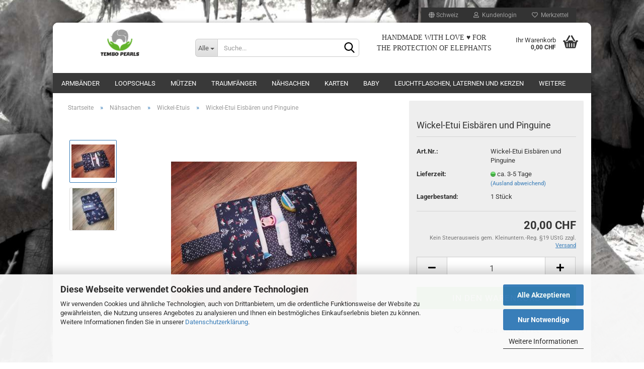

--- FILE ---
content_type: text/html; charset=utf-8
request_url: https://www.tembo-pearls.ch/wickel-etui-eisbaeren-und-pinguine-1285.html
body_size: 20995
content:





	<!DOCTYPE html>
	<html xmlns="http://www.w3.org/1999/xhtml" dir="ltr" lang="de">
		
			<head>
				
					
					<!--

					=========================================================
					Shopsoftware by Gambio GmbH (c) 2005-2023 [www.gambio.de]
					=========================================================

					Gambio GmbH offers you highly scalable E-Commerce-Solutions and Services.
					The Shopsoftware is redistributable under the GNU General Public License (Version 2) [http://www.gnu.org/licenses/gpl-2.0.html].
					based on: E-Commerce Engine Copyright (c) 2006 xt:Commerce, created by Mario Zanier & Guido Winger and licensed under GNU/GPL.
					Information and contribution at http://www.xt-commerce.com

					=========================================================
					Please visit our website: www.gambio.de
					=========================================================

					-->
				

                

	

                    
                

				
					<meta name="viewport" content="width=device-width, initial-scale=1, minimum-scale=1.0, maximum-scale=1.0, user-scalable=no" />
				

				
					<meta http-equiv="Content-Type" content="text/html; charset=utf-8" />
		<meta name="language" content="de" />
		<meta name="keywords" content="wickel etui, baby, babys, wickeln, windeln, babypflege, wickeltasche" />
		<meta name="description" content="Wickel-Etui mit Eisbären und Pinguinen" />
		<title>Wickel-Etui Eisbären und Pinguine - Handgefertigter Schmuck und Dekoration</title>
		<meta property="og:title" content="Wickel-Etui Eisb&auml;ren und Pinguine" />
		<meta property="og:site_name" content="www.tembo-pearls.ch" />
		<meta property="og:locale" content="de_DE" />
		<meta property="og:type" content="product" />
		<meta property="og:description" content="Wickel-Etui mit Eisbären und Pinguinen" />
		<meta property="og:image" content="https://www.tembo-pearls.ch/images/product_images/info_images/430857968_7676640772366432_2878329321770860915_n_1.jpg" />
		<meta property="og:image" content="https://www.tembo-pearls.ch/images/product_images/info_images/432769670_7676641215699721_3716057518501967111_n_1.jpg" />

				

								
									

				
					<base href="https://www.tembo-pearls.ch/" />
				

				
											
							<link rel="shortcut icon" href="https://www.tembo-pearls.ch/images/logos/favicon.ico" type="image/x-icon" />
						
									

				
									

				
																		
								<link id="main-css" type="text/css" rel="stylesheet" href="public/theme/styles/system/main.min.css?bust=1767605696" />
							
															

				
					<meta name="robots" content="index,follow" />
		<link rel="canonical" href="https://www.tembo-pearls.ch/wickel-etui-eisbaeren-und-pinguine-1285.html" />
		<meta property="og:url" content="https://www.tembo-pearls.ch/wickel-etui-eisbaeren-und-pinguine-1285.html">
		<script src="https://cdn.gambiohub.com/sdk/1.2.0/dist/bundle.js"></script><script>var payPalText = {"ecsNote":"Bitte w\u00e4hlen Sie ihre gew\u00fcnschte PayPal-Zahlungsweise.","paypalUnavailable":"PayPal steht f\u00fcr diese Transaktion im Moment nicht zur Verf\u00fcgung.","errorContinue":"weiter","continueToPayPal":"Weiter mit","errorCheckData":"Es ist ein Fehler aufgetreten. Bitte \u00fcberpr\u00fcfen Sie Ihre Eingaben."};var payPalButtonSettings = {"env":"live","commit":false,"style":{"label":"checkout","shape":"rect","color":"gold","layout":"vertical","tagline":false},"locale":"","fundingCardAllowed":true,"fundingELVAllowed":true,"fundingCreditAllowed":false,"createPaymentUrl":"https:\/\/www.tembo-pearls.ch\/shop.php?do=PayPalHub\/CreatePayment&initiator=ecs","authorizedPaymentUrl":"https:\/\/www.tembo-pearls.ch\/shop.php?do=PayPalHub\/AuthorizedPayment&initiator=ecs","checkoutUrl":"https:\/\/www.tembo-pearls.ch\/shop.php?do=PayPalHub\/RedirectGuest","useVault":false,"jssrc":"https:\/\/www.paypal.com\/sdk\/js?client-id=AVEjCpwSc-e9jOY8dHKoTUckaKtPo0shiwe_T2rKtxp30K4TYGRopYjsUS6Qmkj6bILd7Nt72pbMWCXe&commit=false&intent=capture&components=buttons%2Cmarks%2Cmessages%2Cfunding-eligibility%2Cgooglepay%2Capplepay%2Ccard-fields&integration-date=2021-11-25&enable-funding=paylater&merchant-id=MJM8HMENX4P6J&currency=CHF","partnerAttributionId":"GambioGmbH_Cart_Hub_PPXO","createOrderUrl":"https:\/\/www.tembo-pearls.ch\/shop.php?do=PayPalHub\/CreateOrder&initiator=ecs","getOrderUrl":"https:\/\/www.tembo-pearls.ch\/shop.php?do=PayPalHub\/GetOrder","approvedOrderUrl":"https:\/\/www.tembo-pearls.ch\/shop.php?do=PayPalHub\/ApprovedOrder&initiator=ecs","paymentApproved":false,"developmentMode":false,"cartAmount":0};var jsShoppingCart = {"languageCode":"de","verifySca":"https:\/\/www.tembo-pearls.ch\/shop.php?do=PayPalHub\/VerifySca","totalAmount":"0.00","currency":"CHF","env":"live","commit":false,"style":{"label":"checkout","shape":"rect","color":"gold","layout":"vertical","tagline":false},"locale":"","fundingCardAllowed":true,"fundingELVAllowed":true,"fundingCreditAllowed":false,"createPaymentUrl":"https:\/\/www.tembo-pearls.ch\/shop.php?do=PayPalHub\/CreatePayment&initiator=ecs","authorizedPaymentUrl":"https:\/\/www.tembo-pearls.ch\/shop.php?do=PayPalHub\/AuthorizedPayment&initiator=ecs","checkoutUrl":"https:\/\/www.tembo-pearls.ch\/shop.php?do=PayPalHub\/RedirectGuest","useVault":false,"jssrc":"https:\/\/www.paypal.com\/sdk\/js?client-id=AVEjCpwSc-e9jOY8dHKoTUckaKtPo0shiwe_T2rKtxp30K4TYGRopYjsUS6Qmkj6bILd7Nt72pbMWCXe&commit=false&intent=capture&components=buttons%2Cmarks%2Cmessages%2Cfunding-eligibility%2Cgooglepay%2Capplepay%2Ccard-fields&integration-date=2021-11-25&enable-funding=paylater&merchant-id=MJM8HMENX4P6J&currency=CHF","partnerAttributionId":"GambioGmbH_Cart_Hub_PPXO","createOrderUrl":"https:\/\/www.tembo-pearls.ch\/shop.php?do=PayPalHub\/CreateOrder&initiator=ecs","getOrderUrl":"https:\/\/www.tembo-pearls.ch\/shop.php?do=PayPalHub\/GetOrder","approvedOrderUrl":"https:\/\/www.tembo-pearls.ch\/shop.php?do=PayPalHub\/ApprovedOrder&initiator=ecs","paymentApproved":false,"developmentMode":false,"cartAmount":0};var payPalBannerSettings = {"useVault":false,"jssrc":"https:\/\/www.paypal.com\/sdk\/js?client-id=AVEjCpwSc-e9jOY8dHKoTUckaKtPo0shiwe_T2rKtxp30K4TYGRopYjsUS6Qmkj6bILd7Nt72pbMWCXe&commit=false&intent=capture&components=buttons%2Cmarks%2Cmessages%2Cfunding-eligibility%2Cgooglepay%2Capplepay%2Ccard-fields&integration-date=2021-11-25&enable-funding=paylater&merchant-id=MJM8HMENX4P6J&currency=CHF","partnerAttributionId":"GambioGmbH_Cart_Hub_PPXO","positions":{"cartBottom":{"placement":"cart","style":{"layout":"text","logo":{"type":"primary"},"text":{"color":"black"},"color":"blue","ratio":"1x1"}},"product":{"placement":"product","style":{"layout":"text","logo":{"type":"primary"},"text":{"color":"black"},"color":"blue","ratio":"1x1"}}},"currency":"CHF","cartAmount":0,"productsPrice":20};</script><script id="paypalconsent" type="application/json">{"purpose_id":null}</script><script src="GXModules/Gambio/Hub/Shop/Javascript/PayPalLoader-bust_1758003997.js" async></script><link rel="stylesheet" href="https://cdn.gambiohub.com/sdk/1.2.0/dist/css/gambio_hub.css">
				

				
									

				
									

			</head>
		
		
			<body class="page-product-info"
				  data-gambio-namespace="https://www.tembo-pearls.ch/public/theme/javascripts/system"
				  data-jse-namespace="https://www.tembo-pearls.ch/JSEngine/build"
				  data-gambio-controller="initialize"
				  data-gambio-widget="input_number responsive_image_loader transitions image_maps modal history dropdown core_workarounds anchor"
				  data-input_number-separator=","
					>

				
					
				

				
									

				
									
		




	



	
		<div id="outer-wrapper" >
			
				<header id="header" class="navbar">
					
	





	<div id="topbar-container">
						
		
					

		
			<div class="navbar-topbar">
				
					<nav data-gambio-widget="menu link_crypter" data-menu-switch-element-position="false" data-menu-events='{"desktop": ["click"], "mobile": ["click"]}' data-menu-ignore-class="dropdown-menu">
						<ul class="nav navbar-nav navbar-right" data-menu-replace="partial">

                            <li class="navbar-topbar-item">
                                <ul id="secondaryNavigation" class="nav navbar-nav ignore-menu">
                                                                    </ul>

                                <script id="secondaryNavigation-menu-template" type="text/mustache">
                                    
                                        <ul id="secondaryNavigation" class="nav navbar-nav">
                                            <li v-for="(item, index) in items" class="navbar-topbar-item hidden-xs content-manager-item">
                                                <a href="javascript:;" :title="item.title" @click="goTo(item.content)">
                                                    <span class="fa fa-arrow-circle-right visble-xs-block"></span>
                                                    {{item.title}}
                                                </a>
                                            </li>
                                        </ul>
                                    
                                </script>
                            </li>

							
															

							
															

							
															

							
															

							
															

															<li class="dropdown navbar-topbar-item first">

									
																					
												<a href="#" class="dropdown-toggle" data-toggle-hover="dropdown">
													
														<span class="hidden-xs">
															
																																	
																		<span class="fa fa-globe"></span>
																	
																															

															Schweiz
														</span>
													
													
														<span class="visible-xs-block">
															&nbsp;Lieferland
														</span>
													
												</a>
											
																			

									<ul class="level_2 dropdown-menu ignore-menu arrow-top">
										<li class="arrow"></li>
										<li>
											
												<form action="/wickel-etui-eisbaeren-und-pinguine-1285.html" method="POST" class="form-horizontal">

													
																											

													
																											

													
																													
																<div class="form-group">
																	<label for="countries-select">Lieferland</label>
																	
	<select name="switch_country" class="form-control" id="countries-select">
					
				<option value="AU" >Australien</option>
			
					
				<option value="BE" >Belgien</option>
			
					
				<option value="DE" >Deutschland</option>
			
					
				<option value="DK" >Dänemark</option>
			
					
				<option value="FI" >Finnland</option>
			
					
				<option value="FR" >Frankreich</option>
			
					
				<option value="IE" >Irland</option>
			
					
				<option value="IT" >Italien</option>
			
					
				<option value="LI" >Liechtenstein</option>
			
					
				<option value="LU" >Luxemburg</option>
			
					
				<option value="NL" >Niederlande</option>
			
					
				<option value="NO" >Norwegen</option>
			
					
				<option value="AT" >Österreich</option>
			
					
				<option value="PT" >Portugal</option>
			
					
				<option value="SE" >Schweden</option>
			
					
				<option value="CH" selected>Schweiz</option>
			
					
				<option value="ES" >Spanien</option>
			
					
				<option value="US" >Vereinigte Staaten von Amerika</option>
			
					
				<option value="GB" >Vereinigtes Königreich</option>
			
			</select>

																</div>
															
																											

													
														<div class="dropdown-footer row">
															<input type="submit" class="btn btn-primary btn-block" value="Speichern" title="Speichern" />
														</div>
													

													

												</form>
											
										</li>
									</ul>
								</li>
							
							
																	
										<li class="dropdown navbar-topbar-item">
											<a title="Anmeldung" href="/wickel-etui-eisbaeren-und-pinguine-1285.html#" class="dropdown-toggle" data-toggle-hover="dropdown">
												
																											
															<span class="fa fa-user-o"></span>
														
																									

												&nbsp;Kundenlogin
											</a>
											




	<ul class="dropdown-menu dropdown-menu-login arrow-top">
		
			<li class="arrow"></li>
		
		
		
			<li class="dropdown-header hidden-xs">Kundenlogin</li>
		
		
		
			<li>
				<form action="https://www.tembo-pearls.ch/login.php?action=process" method="post" class="form-horizontal">
					<input type="hidden" name="return_url" value="https://www.tembo-pearls.ch/wickel-etui-eisbaeren-und-pinguine-1285.html">
					<input type="hidden" name="return_url_hash" value="5faf1307643c3605d2e1c98012338906041498c542a32a8666be3bdc89f7ea40">
					
						<div class="form-group">
							<input autocomplete="username" type="email" id="box-login-dropdown-login-username" class="form-control" placeholder="E-Mail" name="email_address" />
						</div>
					
					
                        <div class="form-group password-form-field" data-gambio-widget="show_password">
                            <input autocomplete="current-password" type="password" id="box-login-dropdown-login-password" class="form-control" placeholder="Passwort" name="password" />
                            <button class="btn show-password hidden" type="button">
                                <i class="fa fa-eye" aria-hidden="true"></i>
                            </button>
                        </div>
					
					
						<div class="dropdown-footer row">
							
	
								
									<input type="submit" class="btn btn-primary btn-block" value="Anmelden" />
								
								<ul>
									
										<li>
											<a title="Konto erstellen" href="https://www.tembo-pearls.ch/shop.php?do=CreateRegistree">
												Konto erstellen
											</a>
										</li>
									
									
										<li>
											<a title="Passwort vergessen?" href="https://www.tembo-pearls.ch/password_double_opt.php">
												Passwort vergessen?
											</a>
										</li>
									
								</ul>
							
	

	
						</div>
					
				</form>
			</li>
		
	</ul>


										</li>
									
															

							
																	
										<li class="navbar-topbar-item">
											<a href="https://www.tembo-pearls.ch/wish_list.php" title="Merkzettel anzeigen">
												
																											
															<span class="fa fa-heart-o"></span>
														
																									

												&nbsp;Merkzettel
											</a>
										</li>
									
															

							
						</ul>
					</nav>
				
			</div>
		
	</div>




	<div class="inside">

		<div class="row">

		
												
			<div class="navbar-header" data-gambio-widget="mobile_menu">
									
							
		<div id="navbar-brand" class="navbar-brand">
			<a href="https://www.tembo-pearls.ch/" title="www.tembo-pearls.ch">
				<img id="main-header-logo" class="img-responsive" src="https://www.tembo-pearls.ch/images/logos/logo_tembo_pearls_klein_transparenter_hintergrund_logo.png" alt="www.tembo-pearls.ch-Logo">
			</a>
		</div>
	
					
								
					
	
	
			
	
		<button type="button" class="navbar-toggle" data-mobile_menu-target="#categories .navbar-collapse"
		        data-mobile_menu-body-class="categories-open" data-mobile_menu-toggle-content-visibility>
			<img src="public/theme/images/svgs/bars.svg" class="gx-menu svg--inject" alt="">
		</button>
	
	
	
		<button type="button" class="navbar-toggle cart-icon" data-mobile_menu-location="shopping_cart.php">
			<img src="public/theme/images/svgs/basket.svg" class="gx-cart-basket svg--inject" alt="">
			<span class="cart-products-count hidden">
				0
			</span>
		</button>
	
	
			
			<button type="button" class="navbar-toggle" data-mobile_menu-target=".navbar-search" data-mobile_menu-body-class="search-open"
					data-mobile_menu-toggle-content-visibility>
				<img src="public/theme/images/svgs/search.svg" class="gx-search svg--inject" alt="">
			</button>
		
	
				
			</div>
		

		
							






	<div class="navbar-search collapse">
		
		
						<p class="navbar-search-header dropdown-header">Suche</p>
		
		
		
			<form action="advanced_search_result.php" method="get" data-gambio-widget="live_search">
		
				<div class="navbar-search-input-group input-group">
					<div class="navbar-search-input-group-btn input-group-btn custom-dropdown" data-dropdown-trigger-change="false" data-dropdown-trigger-no-change="false">
						
						
							<button type="button" class="btn btn-default dropdown-toggle" data-toggle="dropdown" aria-haspopup="true" aria-expanded="false">
								<span class="dropdown-name">Alle</span> <span class="caret"></span>
							</button>
						
						
						
															
									<ul class="dropdown-menu">
																				
												<li><a href="#" data-rel="0">Alle</a></li>
											
																							
													<li><a href="#" data-rel="2">Armbänder</a></li>
												
																							
													<li><a href="#" data-rel="15">Loopschals</a></li>
												
																							
													<li><a href="#" data-rel="50">Mützen</a></li>
												
																							
													<li><a href="#" data-rel="45">Traumfänger</a></li>
												
																							
													<li><a href="#" data-rel="61">Nähsachen</a></li>
												
																							
													<li><a href="#" data-rel="75">Karten</a></li>
												
																							
													<li><a href="#" data-rel="5">Baby</a></li>
												
																							
													<li><a href="#" data-rel="64">Leuchtflaschen, Laternen und Kerzen</a></li>
												
																							
													<li><a href="#" data-rel="10">Deko, Wohnen & Haushalt</a></li>
												
																							
													<li><a href="#" data-rel="66">Diamond Painting Bilder</a></li>
												
																							
													<li><a href="#" data-rel="49">Xmas Deko</a></li>
												
																							
													<li><a href="#" data-rel="46">Vogelhäuschen</a></li>
												
																							
													<li><a href="#" data-rel="11">Halsketten</a></li>
												
																							
													<li><a href="#" data-rel="12">Haustiere</a></li>
												
																							
													<li><a href="#" data-rel="62">Schweiz</a></li>
												
																							
													<li><a href="#" data-rel="22">Schlüsselanhänger</a></li>
												
																							
													<li><a href="#" data-rel="16">Limited Edition</a></li>
												
																														</ul>
								
													
						
						
															
									<select name="categories_id">
										<option value="0">Alle</option>
																																	
													<option value="2">Armbänder</option>
												
																							
													<option value="15">Loopschals</option>
												
																							
													<option value="50">Mützen</option>
												
																							
													<option value="45">Traumfänger</option>
												
																							
													<option value="61">Nähsachen</option>
												
																							
													<option value="75">Karten</option>
												
																							
													<option value="5">Baby</option>
												
																							
													<option value="64">Leuchtflaschen, Laternen und Kerzen</option>
												
																							
													<option value="10">Deko, Wohnen & Haushalt</option>
												
																							
													<option value="66">Diamond Painting Bilder</option>
												
																							
													<option value="49">Xmas Deko</option>
												
																							
													<option value="46">Vogelhäuschen</option>
												
																							
													<option value="11">Halsketten</option>
												
																							
													<option value="12">Haustiere</option>
												
																							
													<option value="62">Schweiz</option>
												
																							
													<option value="22">Schlüsselanhänger</option>
												
																							
													<option value="16">Limited Edition</option>
												
																														</select>
								
													
						
					</div>

					
					<button type="submit" class="form-control-feedback">
						<img src="public/theme/images/svgs/search.svg" class="gx-search-input svg--inject" alt="">
					</button>
					

					<input type="text" name="keywords" placeholder="Suche..." class="form-control search-input" autocomplete="off" />

				</div>
		
				
									<input type="hidden" value="1" name="inc_subcat" />
								
				
					<div class="navbar-search-footer visible-xs-block">
						
							<button class="btn btn-primary btn-block" type="submit">
								Suche...
							</button>
						
						
							<a href="advanced_search.php" class="btn btn-default btn-block" title="Erweiterte Suche">
								Erweiterte Suche
							</a>
						
					</div>
				
				
				<div class="search-result-container"></div>
		
			</form>
		
	</div>


					

		
							
					
	<div class="custom-container">
		
			<div class="inside">
				
											
							<p style="text-align: center;">
	<span style="font-size:14px;"><span style="font-family:comic sans ms,cursive;">HANDMADE WITH LOVE &hearts; FOR THE PROTECTION OF ELEPHANTS</span></span>
</p>

						
									
			</div>
		
	</div>
				
					

		
    		<!-- layout_header honeygrid -->
							
					


	<nav id="cart-container" class="navbar-cart" data-gambio-widget="menu cart_dropdown" data-menu-switch-element-position="false">
		
			<ul class="cart-container-inner">
				
					<li>
						<a href="https://www.tembo-pearls.ch/shopping_cart.php" class="dropdown-toggle">
							
								<img src="public/theme/images/svgs/basket.svg" alt="" class="gx-cart-basket svg--inject">
								<span class="cart">
									Ihr Warenkorb<br />
									<span class="products">
										0,00 CHF
									</span>
								</span>
							
							
																	<span class="cart-products-count hidden">
										
									</span>
															
						</a>

						
							



	<ul class="dropdown-menu arrow-top cart-dropdown cart-empty">
		
			<li class="arrow"></li>
		
	
		
					
	
		
			<li class="cart-dropdown-inside">
		
				
									
				
									
						<div class="cart-empty">
							Sie haben noch keine Artikel in Ihrem Warenkorb.
						</div>
					
								
			</li>
		
	</ul>
						
					</li>
				
			</ul>
		
	</nav>

				
					

		</div>

	</div>









	<noscript>
		<div class="alert alert-danger noscript-notice">
			JavaScript ist in Ihrem Browser deaktiviert. Aktivieren Sie JavaScript, um alle Funktionen des Shops nutzen und alle Inhalte sehen zu können.
		</div>
	</noscript>



			
						


	<div id="categories">
		<div class="navbar-collapse collapse">
			
				<nav class="navbar-default navbar-categories" data-gambio-widget="menu">
					
						<ul class="level-1 nav navbar-nav">
                             
															
									<li class="dropdown level-1-child" data-id="2">
										
											<a class="dropdown-toggle" href="https://www.tembo-pearls.ch/armbaender/" title="Armbänder">
												
													Armbänder
												
																							</a>
										
										
										
																							
													<ul data-level="2" class="level-2 dropdown-menu dropdown-menu-child">
														
															<li class="enter-category hidden-sm hidden-md hidden-lg show-more">
																
																	<a class="dropdown-toggle" href="https://www.tembo-pearls.ch/armbaender/" title="Armbänder">
																		
																			Armbänder anzeigen
																		
																	</a>
																
															</li>
														
														
																																																																																																																																																																																																																																																																																																																																																																																																																																																																																																																																																																																																																																																																																																																																																																																																																																																																																																																																																																																																																																																																																																																																																																																																																																																																											
																													
																															
																	<li class="level-2-child">
																		<a href="https://www.tembo-pearls.ch/armbaender/elefanten/" title="Elefanten">
																			Elefanten
																		</a>
																																			</li>
																
																															
																	<li class="level-2-child">
																		<a href="https://www.tembo-pearls.ch/armbaender/elefanten-perlen/" title="Elefanten Perlen">
																			Elefanten Perlen
																		</a>
																																			</li>
																
																															
																	<li class="level-2-child">
																		<a href="https://www.tembo-pearls.ch/armbaender/pfoten-animal-prints/" title="Pfoten & Animal Prints">
																			Pfoten & Animal Prints
																		</a>
																																			</li>
																
																															
																	<li class="level-2-child">
																		<a href="https://www.tembo-pearls.ch/armbaender/regenbogen/" title="Regenbogen">
																			Regenbogen
																		</a>
																																			</li>
																
																															
																	<li class="level-2-child">
																		<a href="https://www.tembo-pearls.ch/armbaender/allerlei/" title="Allerlei">
																			Allerlei
																		</a>
																																			</li>
																
																															
																	<li class="level-2-child">
																		<a href="https://www.tembo-pearls.ch/armbaender/liebe-hochzeit/" title="Liebe & Hochzeit">
																			Liebe & Hochzeit
																		</a>
																																			</li>
																
																															
																	<li class="dropdown level-2-child">
																		<a href="https://www.tembo-pearls.ch/armbaender/tiere/" title="Tiere">
																			Tiere
																		</a>
																																					<ul  data-level="3" class="level-3 dropdown-menu dropdown-menu-child">
																				<li class="enter-category">
																					<a href="https://www.tembo-pearls.ch/armbaender/tiere/" title="Tiere" class="dropdown-toggle">
																						Tiere anzeigen
																					</a>
																				</li>
																																									
																						<li class="level-3-child">
																							<a href="https://www.tembo-pearls.ch/armbaender/tiere/african-wildlife/" title="African Wildlife">
																								African Wildlife
																							</a>
																						</li>
																					
																																									
																						<li class="level-3-child">
																							<a href="https://www.tembo-pearls.ch/armbaender/tiere/wale-delfine-und-haie/" title="Wale, Delfine und Haie">
																								Wale, Delfine und Haie
																							</a>
																						</li>
																					
																																									
																						<li class="level-3-child">
																							<a href="https://www.tembo-pearls.ch/armbaender/tiere/katzen/" title="Katzen">
																								Katzen
																							</a>
																						</li>
																					
																																									
																						<li class="level-3-child">
																							<a href="https://www.tembo-pearls.ch/armbaender/tiere/hunde/" title="Hunde">
																								Hunde
																							</a>
																						</li>
																					
																																									
																						<li class="level-3-child">
																							<a href="https://www.tembo-pearls.ch/armbaender/tiere/schildkroeten/" title="Schildkröten">
																								Schildkröten
																							</a>
																						</li>
																					
																																									
																						<li class="level-3-child">
																							<a href="https://www.tembo-pearls.ch/armbaender/tiere/tiere-der-arktis-und-antarktis/" title="Tiere der Arktis und Antarktis">
																								Tiere der Arktis und Antarktis
																							</a>
																						</li>
																					
																																									
																						<li class="level-3-child">
																							<a href="https://www.tembo-pearls.ch/armbaender/tiere/pferde/" title="Pferde">
																								Pferde
																							</a>
																						</li>
																					
																																									
																						<li class="level-3-child">
																							<a href="https://www.tembo-pearls.ch/armbaender/tiere/froesche/" title="Frösche">
																								Frösche
																							</a>
																						</li>
																					
																																									
																						<li class="level-3-child">
																							<a href="https://www.tembo-pearls.ch/armbaender/tiere/voegel/" title="Vögel">
																								Vögel
																							</a>
																						</li>
																					
																																									
																						<li class="level-3-child">
																							<a href="https://www.tembo-pearls.ch/armbaender/tiere/schmetterlinge/" title="Schmetterlinge">
																								Schmetterlinge
																							</a>
																						</li>
																					
																																									
																						<li class="level-3-child">
																							<a href="https://www.tembo-pearls.ch/armbaender/tiere/pandas/" title="Pandas">
																								Pandas
																							</a>
																						</li>
																					
																																									
																						<li class="level-3-child">
																							<a href="https://www.tembo-pearls.ch/armbaender/tiere/weidetiere/" title="Weidetiere">
																								Weidetiere
																							</a>
																						</li>
																					
																																									
																						<li class="level-3-child">
																							<a href="https://www.tembo-pearls.ch/armbaender/tiere/australian-animals/" title="Australian Animals">
																								Australian Animals
																							</a>
																						</li>
																					
																																									
																						<li class="level-3-child">
																							<a href="https://www.tembo-pearls.ch/armbaender/tiere/eidechsen/" title="Eidechsen">
																								Eidechsen
																							</a>
																						</li>
																					
																																									
																						<li class="level-3-child">
																							<a href="https://www.tembo-pearls.ch/armbaender/tiere/fische/" title="Fische">
																								Fische
																							</a>
																						</li>
																					
																																									
																						<li class="level-3-child">
																							<a href="https://www.tembo-pearls.ch/armbaender/tiere/waldtiere/" title="Waldtiere">
																								Waldtiere
																							</a>
																						</li>
																					
																																									
																						<li class="level-3-child">
																							<a href="https://www.tembo-pearls.ch/armbaender/tiere/insekten/" title="Insekten">
																								Insekten
																							</a>
																						</li>
																					
																																									
																						<li class="level-3-child">
																							<a href="https://www.tembo-pearls.ch/armbaender/tiere/wilde-tiere/" title="Wilde Tiere">
																								Wilde Tiere
																							</a>
																						</li>
																					
																																									
																						<li class="level-3-child">
																							<a href="https://www.tembo-pearls.ch/armbaender/tiere/eulen/" title="Eulen">
																								Eulen
																							</a>
																						</li>
																					
																																							</ul>
																																			</li>
																
																															
																	<li class="level-2-child">
																		<a href="https://www.tembo-pearls.ch/armbaender/sternzeichen/" title="Sternzeichen">
																			Sternzeichen
																		</a>
																																			</li>
																
																															
																	<li class="level-2-child">
																		<a href="https://www.tembo-pearls.ch/armbaender/smileys/" title="Smileys">
																			Smileys
																		</a>
																																			</li>
																
																															
																	<li class="level-2-child">
																		<a href="https://www.tembo-pearls.ch/armbaender/muster/" title="Muster">
																			Muster
																		</a>
																																			</li>
																
																															
																	<li class="level-2-child">
																		<a href="https://www.tembo-pearls.ch/armbaender/winter/" title="Winter">
																			Winter
																		</a>
																																			</li>
																
																															
																	<li class="level-2-child">
																		<a href="https://www.tembo-pearls.ch/armbaender/weihnachten/" title="Weihnachten">
																			Weihnachten
																		</a>
																																			</li>
																
																															
																	<li class="level-2-child">
																		<a href="https://www.tembo-pearls.ch/armbaender/perlenarmbaender-weihnachten/" title="Weihnachten Perlen">
																			Weihnachten Perlen
																		</a>
																																			</li>
																
																															
																	<li class="level-2-child">
																		<a href="https://www.tembo-pearls.ch/armbaender/blumen/" title="Blumen">
																			Blumen
																		</a>
																																			</li>
																
																															
																	<li class="level-2-child">
																		<a href="https://www.tembo-pearls.ch/armbaender/musik/" title="Musik">
																			Musik
																		</a>
																																			</li>
																
																															
																	<li class="level-2-child">
																		<a href="https://www.tembo-pearls.ch/armbaender/muscheln/" title="Muscheln">
																			Muscheln
																		</a>
																																			</li>
																
																															
																	<li class="level-2-child">
																		<a href="https://www.tembo-pearls.ch/armbaender/flaggen/" title="Flaggen">
																			Flaggen
																		</a>
																																			</li>
																
																															
																	<li class="level-2-child">
																		<a href="https://www.tembo-pearls.ch/armbaender/schweiz/" title="Schweiz">
																			Schweiz
																		</a>
																																			</li>
																
																															
																	<li class="level-2-child">
																		<a href="https://www.tembo-pearls.ch/armbaender/indianer/" title="Indianer">
																			Indianer
																		</a>
																																			</li>
																
																															
																	<li class="level-2-child">
																		<a href="https://www.tembo-pearls.ch/armbaender/essen-und-trinken/" title="Essen und Trinken">
																			Essen und Trinken
																		</a>
																																			</li>
																
																													
																												
														
															<li class="enter-category hidden-more hidden-xs">
																<a class="dropdown-toggle col-xs-6"
																   href="https://www.tembo-pearls.ch/armbaender/"
																   title="Armbänder">Armbänder anzeigen</a>
							
																<span class="close-menu-container col-xs-6">
																	<span class="close-flyout">
																		<i class="fa fa-close"></i>
																	</span>
																</span>
															</li>
														
													
													</ul>
												
																					
										
									</li>
								
															
									<li class="dropdown level-1-child" data-id="15">
										
											<a class="dropdown-toggle" href="https://www.tembo-pearls.ch/loopschals/" title="Loopschals">
												
													Loopschals
												
																							</a>
										
										
										
																							
													<ul data-level="2" class="level-2 dropdown-menu dropdown-menu-child">
														
															<li class="enter-category hidden-sm hidden-md hidden-lg show-more">
																
																	<a class="dropdown-toggle" href="https://www.tembo-pearls.ch/loopschals/" title="Loopschals">
																		
																			Loopschals anzeigen
																		
																	</a>
																
															</li>
														
														
																																																																																																																																																			
																													
																															
																	<li class="level-2-child">
																		<a href="https://www.tembo-pearls.ch/loopschals/loopschals-teenies-und-erwachsene/" title="Loopschals Teenies und Erwachsene">
																			Loopschals Teenies und Erwachsene
																		</a>
																																			</li>
																
																															
																	<li class="level-2-child">
																		<a href="https://www.tembo-pearls.ch/loopschals/loopschals-kinder-gr-60/" title="Loopschals Kinder Gr. 60">
																			Loopschals Kinder Gr. 60
																		</a>
																																			</li>
																
																													
																												
														
															<li class="enter-category hidden-more hidden-xs">
																<a class="dropdown-toggle col-xs-6"
																   href="https://www.tembo-pearls.ch/loopschals/"
																   title="Loopschals">Loopschals anzeigen</a>
							
																<span class="close-menu-container col-xs-6">
																	<span class="close-flyout">
																		<i class="fa fa-close"></i>
																	</span>
																</span>
															</li>
														
													
													</ul>
												
																					
										
									</li>
								
															
									<li class="dropdown level-1-child" data-id="50">
										
											<a class="dropdown-toggle" href="https://www.tembo-pearls.ch/beanies/" title="Mützen">
												
													Mützen
												
																							</a>
										
										
										
																							
													<ul data-level="2" class="level-2 dropdown-menu dropdown-menu-child">
														
															<li class="enter-category hidden-sm hidden-md hidden-lg show-more">
																
																	<a class="dropdown-toggle" href="https://www.tembo-pearls.ch/beanies/" title="Mützen">
																		
																			Mützen anzeigen
																		
																	</a>
																
															</li>
														
														
																																																																																																																																																																																																																																																																																																																																																																																																																																																																																																																																																																																																																																																			
																													
																															
																	<li class="level-2-child">
																		<a href="https://www.tembo-pearls.ch/beanies/beanies-groesse-45-47-kinder-1-jahr/" title="Beanies Größe 45-47 (Kinder 1 Jahr)">
																			Beanies Größe 45-47 (Kinder 1 Jahr)
																		</a>
																																			</li>
																
																															
																	<li class="level-2-child">
																		<a href="https://www.tembo-pearls.ch/beanies/beanies-groesse-47-49-kinder-1-jahr/" title="Beanies Größe 47-49 (Kinder 1 Jahr)">
																			Beanies Größe 47-49 (Kinder 1 Jahr)
																		</a>
																																			</li>
																
																															
																	<li class="level-2-child">
																		<a href="https://www.tembo-pearls.ch/beanies/beanies-groesse-49-51-kinder-2-jahre/" title="Beanies Größe 49-51 (Kinder 2 Jahre)">
																			Beanies Größe 49-51 (Kinder 2 Jahre)
																		</a>
																																			</li>
																
																															
																	<li class="level-2-child">
																		<a href="https://www.tembo-pearls.ch/beanies/beanies-groesse-51-53-kinder-3-jahre/" title="Beanies Größe 51-53 (Kinder 3 Jahre)">
																			Beanies Größe 51-53 (Kinder 3 Jahre)
																		</a>
																																			</li>
																
																															
																	<li class="level-2-child">
																		<a href="https://www.tembo-pearls.ch/beanies/beanies-groesse-53-55-kinder-3-7-jahre/" title="Beanies Größe 53-55 (Kinder 3-7 Jahre)">
																			Beanies Größe 53-55 (Kinder 3-7 Jahre)
																		</a>
																																			</li>
																
																															
																	<li class="level-2-child">
																		<a href="https://www.tembo-pearls.ch/beanies/beanies-groesse-55-57-teenies/" title="Beanies Größe 55-57 (Teenies / Erwachsene)">
																			Beanies Größe 55-57 (Teenies / Erwachsene)
																		</a>
																																			</li>
																
																															
																	<li class="level-2-child">
																		<a href="https://www.tembo-pearls.ch/beanies/beanies-groesse-57-59-teenies-erwachsene/" title="Beanies Größe 57-59 (Teenies / Erwachsene)">
																			Beanies Größe 57-59 (Teenies / Erwachsene)
																		</a>
																																			</li>
																
																															
																	<li class="level-2-child">
																		<a href="https://www.tembo-pearls.ch/beanies/category-53/" title="Beanies Größe 59-61 (Teenies / Erwachsene)">
																			Beanies Größe 59-61 (Teenies / Erwachsene)
																		</a>
																																			</li>
																
																															
																	<li class="level-2-child">
																		<a href="https://www.tembo-pearls.ch/beanies/beanies-groesse-61-63-erwachsene/" title="Beanies Größe 61-63 (Erwachsene)">
																			Beanies Größe 61-63 (Erwachsene)
																		</a>
																																			</li>
																
																															
																	<li class="level-2-child">
																		<a href="https://www.tembo-pearls.ch/beanies/beanies-groesse-63-65-erwachsene/" title="Beanies Größe 63-65 (Erwachsene)">
																			Beanies Größe 63-65 (Erwachsene)
																		</a>
																																			</li>
																
																													
																												
														
															<li class="enter-category hidden-more hidden-xs">
																<a class="dropdown-toggle col-xs-6"
																   href="https://www.tembo-pearls.ch/beanies/"
																   title="Mützen">Mützen anzeigen</a>
							
																<span class="close-menu-container col-xs-6">
																	<span class="close-flyout">
																		<i class="fa fa-close"></i>
																	</span>
																</span>
															</li>
														
													
													</ul>
												
																					
										
									</li>
								
															
									<li class="level-1-child" data-id="45">
										
											<a class="dropdown-toggle" href="https://www.tembo-pearls.ch/traumfaenger/" title="Traumfänger">
												
													Traumfänger
												
																							</a>
										
										
										
																					
										
									</li>
								
															
									<li class="dropdown level-1-child" data-id="61">
										
											<a class="dropdown-toggle" href="https://www.tembo-pearls.ch/naehsachen/" title="Nähsachen">
												
													Nähsachen
												
																							</a>
										
										
										
																							
													<ul data-level="2" class="level-2 dropdown-menu dropdown-menu-child">
														
															<li class="enter-category hidden-sm hidden-md hidden-lg show-more">
																
																	<a class="dropdown-toggle" href="https://www.tembo-pearls.ch/naehsachen/" title="Nähsachen">
																		
																			Nähsachen anzeigen
																		
																	</a>
																
															</li>
														
														
																																																																																																																																																																																																																																																																																																																																																																																																																																																																																																																																																																																																																																																			
																													
																															
																	<li class="level-2-child">
																		<a href="https://www.tembo-pearls.ch/naehsachen/taschen/" title="Taschen">
																			Taschen
																		</a>
																																			</li>
																
																															
																	<li class="level-2-child">
																		<a href="https://www.tembo-pearls.ch/naehsachen/turnbeutel/" title="Turnbeutel">
																			Turnbeutel
																		</a>
																																			</li>
																
																															
																	<li class="level-2-child">
																		<a href="https://www.tembo-pearls.ch/naehsachen/kissen/" title="Kissen">
																			Kissen
																		</a>
																																			</li>
																
																															
																	<li class="level-2-child active">
																		<a href="https://www.tembo-pearls.ch/naehsachen/wickel-etuis/" title="Wickel-Etuis">
																			Wickel-Etuis
																		</a>
																																			</li>
																
																															
																	<li class="level-2-child">
																		<a href="https://www.tembo-pearls.ch/naehsachen/kleenex-sofas/" title="Kleenex Sofas">
																			Kleenex Sofas
																		</a>
																																			</li>
																
																															
																	<li class="level-2-child">
																		<a href="https://www.tembo-pearls.ch/naehsachen/topflappen/" title="Topflappen">
																			Topflappen
																		</a>
																																			</li>
																
																															
																	<li class="level-2-child">
																		<a href="https://www.tembo-pearls.ch/naehsachen/waermebeutel-fuer-raclettekartoffeln/" title="Wärmebeutel für Raclettekartoffeln">
																			Wärmebeutel für Raclettekartoffeln
																		</a>
																																			</li>
																
																															
																	<li class="level-2-child">
																		<a href="https://www.tembo-pearls.ch/naehsachen/stoffbeutel/" title="Stoffbeutel">
																			Stoffbeutel
																		</a>
																																			</li>
																
																															
																	<li class="level-2-child">
																		<a href="https://www.tembo-pearls.ch/naehsachen/taschentuchtaeschchen/" title="Taschentuchtäschchen">
																			Taschentuchtäschchen
																		</a>
																																			</li>
																
																															
																	<li class="level-2-child">
																		<a href="https://www.tembo-pearls.ch/naehsachen/stoffmasken/" title="Stoffmasken">
																			Stoffmasken
																		</a>
																																			</li>
																
																													
																												
														
															<li class="enter-category hidden-more hidden-xs">
																<a class="dropdown-toggle col-xs-6"
																   href="https://www.tembo-pearls.ch/naehsachen/"
																   title="Nähsachen">Nähsachen anzeigen</a>
							
																<span class="close-menu-container col-xs-6">
																	<span class="close-flyout">
																		<i class="fa fa-close"></i>
																	</span>
																</span>
															</li>
														
													
													</ul>
												
																					
										
									</li>
								
															
									<li class="dropdown level-1-child" data-id="75">
										
											<a class="dropdown-toggle" href="https://www.tembo-pearls.ch/karten/" title="Karten">
												
													Karten
												
																							</a>
										
										
										
																							
													<ul data-level="2" class="level-2 dropdown-menu dropdown-menu-child">
														
															<li class="enter-category hidden-sm hidden-md hidden-lg show-more">
																
																	<a class="dropdown-toggle" href="https://www.tembo-pearls.ch/karten/" title="Karten">
																		
																			Karten anzeigen
																		
																	</a>
																
															</li>
														
														
																																																																																																																																																																																																																																																																																																																																																																																																																																																																																																																											
																													
																															
																	<li class="level-2-child">
																		<a href="https://www.tembo-pearls.ch/karten/geburtstagskarten/" title="Geburtstagskarten">
																			Geburtstagskarten
																		</a>
																																			</li>
																
																															
																	<li class="level-2-child">
																		<a href="https://www.tembo-pearls.ch/karten/weihnachtskarten/" title="Weihnachtskarten">
																			Weihnachtskarten
																		</a>
																																			</li>
																
																															
																	<li class="level-2-child">
																		<a href="https://www.tembo-pearls.ch/karten/hochzeitskarten/" title="Hochzeitskarten">
																			Hochzeitskarten
																		</a>
																																			</li>
																
																															
																	<li class="level-2-child">
																		<a href="https://www.tembo-pearls.ch/karten/karten-zur-geburt/" title="Karten zur Geburt">
																			Karten zur Geburt
																		</a>
																																			</li>
																
																															
																	<li class="level-2-child">
																		<a href="https://www.tembo-pearls.ch/karten/karten-zur-taufe-konfirmation-kommunion/" title="Karten zur Taufe, Konfirmation, Kommunion">
																			Karten zur Taufe, Konfirmation, Kommunion
																		</a>
																																			</li>
																
																															
																	<li class="level-2-child">
																		<a href="https://www.tembo-pearls.ch/karten/osterkarten/" title="Osterkarten">
																			Osterkarten
																		</a>
																																			</li>
																
																															
																	<li class="level-2-child">
																		<a href="https://www.tembo-pearls.ch/karten/einschulung/" title="Einschulung">
																			Einschulung
																		</a>
																																			</li>
																
																															
																	<li class="level-2-child">
																		<a href="https://www.tembo-pearls.ch/karten/allerlei-83/" title="Allerlei">
																			Allerlei
																		</a>
																																			</li>
																
																													
																												
														
															<li class="enter-category hidden-more hidden-xs">
																<a class="dropdown-toggle col-xs-6"
																   href="https://www.tembo-pearls.ch/karten/"
																   title="Karten">Karten anzeigen</a>
							
																<span class="close-menu-container col-xs-6">
																	<span class="close-flyout">
																		<i class="fa fa-close"></i>
																	</span>
																</span>
															</li>
														
													
													</ul>
												
																					
										
									</li>
								
															
									<li class="dropdown level-1-child" data-id="5">
										
											<a class="dropdown-toggle" href="https://www.tembo-pearls.ch/baby/" title="Baby">
												
													Baby
												
																							</a>
										
										
										
																							
													<ul data-level="2" class="level-2 dropdown-menu dropdown-menu-child">
														
															<li class="enter-category hidden-sm hidden-md hidden-lg show-more">
																
																	<a class="dropdown-toggle" href="https://www.tembo-pearls.ch/baby/" title="Baby">
																		
																			Baby anzeigen
																		
																	</a>
																
															</li>
														
														
																																																																																																																																																																																																																																																																																																																																							
																													
																															
																	<li class="level-2-child">
																		<a href="https://www.tembo-pearls.ch/baby/wickel-etuis-107/" title="Wickel-Etuis">
																			Wickel-Etuis
																		</a>
																																			</li>
																
																															
																	<li class="dropdown level-2-child">
																		<a href="https://www.tembo-pearls.ch/baby/babyhoeschen/" title="Babyhöschen">
																			Babyhöschen
																		</a>
																																					<ul  data-level="3" class="level-3 dropdown-menu dropdown-menu-child">
																				<li class="enter-category">
																					<a href="https://www.tembo-pearls.ch/baby/babyhoeschen/" title="Babyhöschen" class="dropdown-toggle">
																						Babyhöschen anzeigen
																					</a>
																				</li>
																																									
																						<li class="level-3-child">
																							<a href="https://www.tembo-pearls.ch/baby/babyhoeschen/babyhoeschen-gr-50-56-neugeborene/" title="Babyhöschen Gr. 50-56 / Neugeborene">
																								Babyhöschen Gr. 50-56 / Neugeborene
																							</a>
																						</li>
																					
																																									
																						<li class="level-3-child">
																							<a href="https://www.tembo-pearls.ch/baby/babyhoeschen/babyhoeschen-gr-62-68-2-4-monate/" title="Babyhöschen Gr. 62-68 / 2-4 Monate">
																								Babyhöschen Gr. 62-68 / 2-4 Monate
																							</a>
																						</li>
																					
																																									
																						<li class="level-3-child">
																							<a href="https://www.tembo-pearls.ch/baby/babyhoeschen/babyhoeschen-gr-74-80-6-9-monate/" title="Babyhöschen Gr. 74-80 / 6-9 Monate">
																								Babyhöschen Gr. 74-80 / 6-9 Monate
																							</a>
																						</li>
																					
																																									
																						<li class="level-3-child">
																							<a href="https://www.tembo-pearls.ch/baby/babyhoeschen/babyhoeschen-gr-86-92-12-18-monate/" title="Babyhöschen Gr. 86-92 / 12-18 Monate">
																								Babyhöschen Gr. 86-92 / 12-18 Monate
																							</a>
																						</li>
																					
																																									
																						<li class="level-3-child">
																							<a href="https://www.tembo-pearls.ch/baby/babyhoeschen/babyhoeschen-gr-98-104-24-30-monate/" title="Babyhöschen Gr. 98-104 / 24-30 Monate">
																								Babyhöschen Gr. 98-104 / 24-30 Monate
																							</a>
																						</li>
																					
																																							</ul>
																																			</li>
																
																															
																	<li class="dropdown level-2-child">
																		<a href="https://www.tembo-pearls.ch/baby/strampler/" title="Strampler">
																			Strampler
																		</a>
																																					<ul  data-level="3" class="level-3 dropdown-menu dropdown-menu-child">
																				<li class="enter-category">
																					<a href="https://www.tembo-pearls.ch/baby/strampler/" title="Strampler" class="dropdown-toggle">
																						Strampler anzeigen
																					</a>
																				</li>
																																									
																						<li class="level-3-child">
																							<a href="https://www.tembo-pearls.ch/baby/strampler/strampler-gr-50-56-neugeborene/" title="Strampler Gr. 50 - 56 / Neugeborene">
																								Strampler Gr. 50 - 56 / Neugeborene
																							</a>
																						</li>
																					
																																									
																						<li class="level-3-child">
																							<a href="https://www.tembo-pearls.ch/baby/strampler/strampler-gr-62-68-baby-2-4-monate/" title="Strampler Gr. 62-68 / Baby 2-4 Monate">
																								Strampler Gr. 62-68 / Baby 2-4 Monate
																							</a>
																						</li>
																					
																																									
																						<li class="level-3-child">
																							<a href="https://www.tembo-pearls.ch/baby/strampler/strampler-gr-74-80-baby-6-9-monate/" title="Strampler Gr. 74-80 / Baby 6-9 Monate">
																								Strampler Gr. 74-80 / Baby 6-9 Monate
																							</a>
																						</li>
																					
																																									
																						<li class="level-3-child">
																							<a href="https://www.tembo-pearls.ch/baby/strampler/strampler-gr-86-92-baby-12-18-monate/" title="Strampler Gr. 86-92 / Baby 12-18 Monate">
																								Strampler Gr. 86-92 / Baby 12-18 Monate
																							</a>
																						</li>
																					
																																							</ul>
																																			</li>
																
																															
																	<li class="level-2-child">
																		<a href="https://www.tembo-pearls.ch/baby/sabberlaetzli/" title="Sabberlätzli">
																			Sabberlätzli
																		</a>
																																			</li>
																
																															
																	<li class="level-2-child">
																		<a href="https://www.tembo-pearls.ch/baby/allerlei-109/" title="Allerlei">
																			Allerlei
																		</a>
																																			</li>
																
																													
																												
														
															<li class="enter-category hidden-more hidden-xs">
																<a class="dropdown-toggle col-xs-6"
																   href="https://www.tembo-pearls.ch/baby/"
																   title="Baby">Baby anzeigen</a>
							
																<span class="close-menu-container col-xs-6">
																	<span class="close-flyout">
																		<i class="fa fa-close"></i>
																	</span>
																</span>
															</li>
														
													
													</ul>
												
																					
										
									</li>
								
															
									<li class="dropdown level-1-child" data-id="64">
										
											<a class="dropdown-toggle" href="https://www.tembo-pearls.ch/leuchtflaschen-und-kerzen/" title="Leuchtflaschen, Laternen und Kerzen">
												
													Leuchtflaschen, Laternen und Kerzen
												
																							</a>
										
										
										
																							
													<ul data-level="2" class="level-2 dropdown-menu dropdown-menu-child">
														
															<li class="enter-category hidden-sm hidden-md hidden-lg show-more">
																
																	<a class="dropdown-toggle" href="https://www.tembo-pearls.ch/leuchtflaschen-und-kerzen/" title="Leuchtflaschen, Laternen und Kerzen">
																		
																			Leuchtflaschen, Laternen und Kerzen anzeigen
																		
																	</a>
																
															</li>
														
														
																																																																																																																																																																																																															
																													
																															
																	<li class="level-2-child">
																		<a href="https://www.tembo-pearls.ch/leuchtflaschen-und-kerzen/kerze--kerzen--elefant--elefanten--weihnachten--serviettentechnik--deko--dekoration--geschenk--geschenke--geschenkartikel/" title="Kerzen">
																			Kerzen
																		</a>
																																			</li>
																
																															
																	<li class="level-2-child">
																		<a href="https://www.tembo-pearls.ch/leuchtflaschen-und-kerzen/laternen/" title="Laternen">
																			Laternen
																		</a>
																																			</li>
																
																															
																	<li class="level-2-child">
																		<a href="https://www.tembo-pearls.ch/leuchtflaschen-und-kerzen/flasche--flaschen--leuchtflasche--leuchtflaschen--elefanten--weihnachten--deko--dekoration--geschenk--licht--beleuchtung/" title="Leuchtflaschen">
																			Leuchtflaschen
																		</a>
																																			</li>
																
																													
																												
														
															<li class="enter-category hidden-more hidden-xs">
																<a class="dropdown-toggle col-xs-6"
																   href="https://www.tembo-pearls.ch/leuchtflaschen-und-kerzen/"
																   title="Leuchtflaschen, Laternen und Kerzen">Leuchtflaschen, Laternen und Kerzen anzeigen</a>
							
																<span class="close-menu-container col-xs-6">
																	<span class="close-flyout">
																		<i class="fa fa-close"></i>
																	</span>
																</span>
															</li>
														
													
													</ul>
												
																					
										
									</li>
								
															
									<li class="dropdown level-1-child" data-id="10">
										
											<a class="dropdown-toggle" href="https://www.tembo-pearls.ch/haushalt/" title="Deko, Wohnen &amp; Haushalt">
												
													Deko, Wohnen &amp; Haushalt
												
																							</a>
										
										
										
																							
													<ul data-level="2" class="level-2 dropdown-menu dropdown-menu-child">
														
															<li class="enter-category hidden-sm hidden-md hidden-lg show-more">
																
																	<a class="dropdown-toggle" href="https://www.tembo-pearls.ch/haushalt/" title="Deko, Wohnen &amp; Haushalt">
																		
																			Deko, Wohnen & Haushalt anzeigen
																		
																	</a>
																
															</li>
														
														
																																																																																																																																																																																																																																																																																																																																																																																																			
																													
																															
																	<li class="level-2-child">
																		<a href="https://www.tembo-pearls.ch/haushalt/teeboxen/" title="Teeboxen">
																			Teeboxen
																		</a>
																																			</li>
																
																															
																	<li class="level-2-child">
																		<a href="https://www.tembo-pearls.ch/haushalt/holzboexli/" title="Holzböxli">
																			Holzböxli
																		</a>
																																			</li>
																
																															
																	<li class="level-2-child">
																		<a href="https://www.tembo-pearls.ch/haushalt/garten/" title="Garten">
																			Garten
																		</a>
																																			</li>
																
																															
																	<li class="level-2-child">
																		<a href="https://www.tembo-pearls.ch/haushalt/kerzenglaeser/" title="Kerzengläser">
																			Kerzengläser
																		</a>
																																			</li>
																
																															
																	<li class="level-2-child">
																		<a href="https://www.tembo-pearls.ch/haushalt/deko-allerlei/" title="Deko Allerlei">
																			Deko Allerlei
																		</a>
																																			</li>
																
																															
																	<li class="level-2-child">
																		<a href="https://www.tembo-pearls.ch/haushalt/topflappen-93/" title="Topflappen">
																			Topflappen
																		</a>
																																			</li>
																
																													
																												
														
															<li class="enter-category hidden-more hidden-xs">
																<a class="dropdown-toggle col-xs-6"
																   href="https://www.tembo-pearls.ch/haushalt/"
																   title="Deko, Wohnen &amp; Haushalt">Deko, Wohnen & Haushalt anzeigen</a>
							
																<span class="close-menu-container col-xs-6">
																	<span class="close-flyout">
																		<i class="fa fa-close"></i>
																	</span>
																</span>
															</li>
														
													
													</ul>
												
																					
										
									</li>
								
															
									<li class="dropdown level-1-child" data-id="66">
										
											<a class="dropdown-toggle" href="https://www.tembo-pearls.ch/diamond-painting--bild--bilder--foto--fotos--elefant--elefanten--tier--tiere--schweiz--uri/" title="Diamond Painting Bilder">
												
													Diamond Painting Bilder
												
																							</a>
										
										
										
																							
													<ul data-level="2" class="level-2 dropdown-menu dropdown-menu-child">
														
															<li class="enter-category hidden-sm hidden-md hidden-lg show-more">
																
																	<a class="dropdown-toggle" href="https://www.tembo-pearls.ch/diamond-painting--bild--bilder--foto--fotos--elefant--elefanten--tier--tiere--schweiz--uri/" title="Diamond Painting Bilder">
																		
																			Diamond Painting Bilder anzeigen
																		
																	</a>
																
															</li>
														
														
																																																																																																																																																																																																																																																																																																																																							
																													
																															
																	<li class="level-2-child">
																		<a href="https://www.tembo-pearls.ch/diamond-painting--bild--bilder--foto--fotos--elefant--elefanten--tier--tiere--schweiz--uri/diamond-painting--bild--bilder--elefant--elefanten--kenya--thailand--tierschutz/" title="Diamond Painting Elefanten">
																			Diamond Painting Elefanten
																		</a>
																																			</li>
																
																															
																	<li class="level-2-child">
																		<a href="https://www.tembo-pearls.ch/diamond-painting--bild--bilder--foto--fotos--elefant--elefanten--tier--tiere--schweiz--uri/diamond-painting--bild--bilder--uri--kanton--schweiz--berge--natur/" title="Diamond Painting Uri">
																			Diamond Painting Uri
																		</a>
																																			</li>
																
																															
																	<li class="level-2-child">
																		<a href="https://www.tembo-pearls.ch/diamond-painting--bild--bilder--foto--fotos--elefant--elefanten--tier--tiere--schweiz--uri/diamond-painting-wilde-tiere/" title="Diamond Painting Wilde Tiere">
																			Diamond Painting Wilde Tiere
																		</a>
																																			</li>
																
																															
																	<li class="level-2-child">
																		<a href="https://www.tembo-pearls.ch/diamond-painting--bild--bilder--foto--fotos--elefant--elefanten--tier--tiere--schweiz--uri/diamond-painting-schweiz/" title="Diamond Painting Schweiz">
																			Diamond Painting Schweiz
																		</a>
																																			</li>
																
																															
																	<li class="level-2-child">
																		<a href="https://www.tembo-pearls.ch/diamond-painting--bild--bilder--foto--fotos--elefant--elefanten--tier--tiere--schweiz--uri/diamond-painting-allerlei/" title="Diamond Painting Allerlei">
																			Diamond Painting Allerlei
																		</a>
																																			</li>
																
																													
																												
														
															<li class="enter-category hidden-more hidden-xs">
																<a class="dropdown-toggle col-xs-6"
																   href="https://www.tembo-pearls.ch/diamond-painting--bild--bilder--foto--fotos--elefant--elefanten--tier--tiere--schweiz--uri/"
																   title="Diamond Painting Bilder">Diamond Painting Bilder anzeigen</a>
							
																<span class="close-menu-container col-xs-6">
																	<span class="close-flyout">
																		<i class="fa fa-close"></i>
																	</span>
																</span>
															</li>
														
													
													</ul>
												
																					
										
									</li>
								
															
									<li class="level-1-child" data-id="49">
										
											<a class="dropdown-toggle" href="https://www.tembo-pearls.ch/xmas-deko/" title="Xmas Deko">
												
													Xmas Deko
												
																							</a>
										
										
										
																					
										
									</li>
								
															
									<li class="level-1-child" data-id="46">
										
											<a class="dropdown-toggle" href="https://www.tembo-pearls.ch/vogelhaeuschen/" title="Vogelhäuschen">
												
													Vogelhäuschen
												
																							</a>
										
										
										
																					
										
									</li>
								
															
									<li class="level-1-child" data-id="11">
										
											<a class="dropdown-toggle" href="https://www.tembo-pearls.ch/halsketten/" title="Halsketten">
												
													Halsketten
												
																							</a>
										
										
										
																					
										
									</li>
								
															
									<li class="level-1-child" data-id="12">
										
											<a class="dropdown-toggle" href="https://www.tembo-pearls.ch/haustiere/" title="Haustiere">
												
													Haustiere
												
																							</a>
										
										
										
																					
										
									</li>
								
															
									<li class="level-1-child" data-id="62">
										
											<a class="dropdown-toggle" href="https://www.tembo-pearls.ch/schweiz-62/" title="Schweiz">
												
													Schweiz
												
																							</a>
										
										
										
																					
										
									</li>
								
															
									<li class="level-1-child" data-id="22">
										
											<a class="dropdown-toggle" href="https://www.tembo-pearls.ch/schluesselanhaenger/" title="Schlüsselanhänger">
												
													Schlüsselanhänger
												
																							</a>
										
										
										
																					
										
									</li>
								
															
									<li class="level-1-child" data-id="16">
										
											<a class="dropdown-toggle" href="https://www.tembo-pearls.ch/limited-edition/" title="Limited Edition">
												
													Limited Edition
												
																							</a>
										
										
										
																					
										
									</li>
								
														
							



	
					
				<li id="mainNavigation" class="custom custom-entries hidden-xs">
									</li>
			

            <script id="mainNavigation-menu-template" type="text/mustache">
                
				    <li id="mainNavigation" class="custom custom-entries hidden-xs">
                        <a v-for="(item, index) in items" href="javascript:;" @click="goTo(item.content)">
                            {{item.title}}
                        </a>
                    </li>
                
            </script>

						


							
							
								<li class="dropdown dropdown-more" style="display: none">
									<a class="dropdown-toggle" href="#" title="">
										Weitere
									</a>
									<ul class="level-2 dropdown-menu ignore-menu"></ul>
								</li>
							
			
						</ul>
					
				</nav>
			
		</div>
	</div>

		
					</header>
			

			
				
				

			
				<div id="wrapper">
					<div class="row">

						
							<div id="main">
								<div class="main-inside">
									
										
	
			<script type="application/ld+json">{"@context":"https:\/\/schema.org","@type":"BreadcrumbList","itemListElement":[{"@type":"ListItem","position":1,"name":"Startseite","item":"https:\/\/www.tembo-pearls.ch\/"},{"@type":"ListItem","position":2,"name":"N\u00e4hsachen","item":"https:\/\/www.tembo-pearls.ch\/naehsachen\/"},{"@type":"ListItem","position":3,"name":"Wickel-Etuis","item":"https:\/\/www.tembo-pearls.ch\/naehsachen\/wickel-etuis\/"},{"@type":"ListItem","position":4,"name":"Wickel-Etui Eisb\u00e4ren und Pinguine","item":"https:\/\/www.tembo-pearls.ch\/wickel-etui-eisbaeren-und-pinguine-1285.html"}]}</script>
	    
		<div id="breadcrumb_navi">
            				<span class="breadcrumbEntry">
													<a href="https://www.tembo-pearls.ch/" class="headerNavigation">
								<span>Startseite</span>
							</a>
											</span>
                <span class="breadcrumbSeparator"> &raquo; </span>            				<span class="breadcrumbEntry">
													<a href="https://www.tembo-pearls.ch/naehsachen/" class="headerNavigation">
								<span>Nähsachen</span>
							</a>
											</span>
                <span class="breadcrumbSeparator"> &raquo; </span>            				<span class="breadcrumbEntry">
													<a href="https://www.tembo-pearls.ch/naehsachen/wickel-etuis/" class="headerNavigation">
								<span>Wickel-Etuis</span>
							</a>
											</span>
                <span class="breadcrumbSeparator"> &raquo; </span>            				<span class="breadcrumbEntry">
													<span>Wickel-Etui Eisbären und Pinguine</span>
                        					</span>
                            		</div>
    


									

									
										<div id="shop-top-banner">
																					</div>
									

									




	
		
	

			<script type="application/ld+json">
			{"@context":"http:\/\/schema.org","@type":"Product","name":"Wickel-Etui Eisb\u00e4ren und Pinguine","description":"Wickel-Etui mit Eisb&auml;ren und Pinguinen mit Platz f&uuml;r Windeln, Feuchtt&uuml;cher, Feuchtigkeitscreme und Halterung f&uuml;r einen Nuggi  HINWEIS: Das Wickel-Etui wird ohne Wickelprodukte geliefert!    &hearts; Die Spende von diesem Artikel betr&auml;gt 05.00 Fr. &hearts;&nbsp;","image":["https:\/\/www.tembo-pearls.ch\/images\/product_images\/info_images\/430857968_7676640772366432_2878329321770860915_n_1.jpg","https:\/\/www.tembo-pearls.ch\/images\/product_images\/info_images\/432769670_7676641215699721_3716057518501967111_n_1.jpg"],"url":"https:\/\/www.tembo-pearls.ch\/wickel-etui-eisbaeren-und-pinguine-1285.html","itemCondition":"NewCondition","offers":{"@type":"Offer","availability":"InStock","price":"20.00","priceCurrency":"CHF","priceSpecification":{"@type":"http:\/\/schema.org\/PriceSpecification","price":"20.00","priceCurrency":"CHF","valueAddedTaxIncluded":true},"url":"https:\/\/www.tembo-pearls.ch\/wickel-etui-eisbaeren-und-pinguine-1285.html","priceValidUntil":"2100-01-01 00:00:00"},"model":"Wickel-Etui Eisb\u00e4ren und Pinguine","sku":"Wickel-Etui Eisb\u00e4ren und Pinguine"}
		</script>
		
	<div class="product-info product-info-default row">
		
		
			<div id="product_image_layer">
			
	<div class="product-info-layer-image">
		<div class="product-info-image-inside">
										


    		<script>
            
            window.addEventListener('DOMContentLoaded', function(){
				$.extend(true, $.magnificPopup.defaults, { 
					tClose: 'Schlie&szlig;en (Esc)', // Alt text on close button
					tLoading: 'L&auml;dt...', // Text that is displayed during loading. Can contain %curr% and %total% keys
					
					gallery: { 
						tPrev: 'Vorgänger (Linke Pfeiltaste)', // Alt text on left arrow
						tNext: 'Nachfolger (Rechte Pfeiltaste)', // Alt text on right arrow
						tCounter: '%curr% von %total%' // Markup for "1 of 7" counter
						
					}
				});
			});
            
		</script>
    



	
			
	
	<div>
		<div id="product-info-layer-image" class="swiper-container" data-gambio-_widget="swiper" data-swiper-target="" data-swiper-controls="#product-info-layer-thumbnails" data-swiper-slider-options='{"breakpoints": [], "initialSlide": 0, "pagination": ".js-product-info-layer-image-pagination", "nextButton": ".js-product-info-layer-image-button-next", "prevButton": ".js-product-info-layer-image-button-prev", "effect": "fade", "autoplay": null, "initialSlide": ""}' >
			<div class="swiper-wrapper" >
			
				
											
															
																	

								
																			
																					
																	

								
									
			<div class="swiper-slide" >
				<div class="swiper-slide-inside ">
									
						<img class="img-responsive"
																								src="images/product_images/popup_images/430857968_7676640772366432_2878329321770860915_n_1.jpg"
								 alt="Wickel-Etui Eisbären und Pinguine"								 title="Wickel-Etui Eisbären und Pinguine"								 data-magnifier-src="images/product_images/original_images/430857968_7676640772366432_2878329321770860915_n_1.jpg"						/>
					
							</div>
			</div>
	
								
															
																	

								
																			
																					
																	

								
									
			<div class="swiper-slide"  data-index="1">
				<div class="swiper-slide-inside ">
									
						<img class="img-responsive"
																								src="images/product_images/popup_images/432769670_7676641215699721_3716057518501967111_n_1.jpg"
								 alt="Wickel-Etui Eisbären und Pinguine"								 title="Wickel-Etui Eisbären und Pinguine"								 data-magnifier-src="images/product_images/original_images/432769670_7676641215699721_3716057518501967111_n_1.jpg"						/>
					
							</div>
			</div>
	
								
													
									
			</div>
			
			
				<script type="text/mustache">
					<template>
						
							{{#.}}
								<div class="swiper-slide {{className}}">
									<div class="swiper-slide-inside">
										<img {{{srcattr}}} alt="{{title}}" title="{{title}}" />
									</div>
								</div>
							{{/.}}
						
					</template>
				</script>
			
			
	</div>
	
	
					
				<div class="js-product-info-layer-image-button-prev swiper-button-prev"></div>
			
			
				<div class="js-product-info-layer-image-button-next swiper-button-next"></div>
			
			
	
	</div>
	
	
			

								</div>
	</div>

				
			<div class="product-info-layer-thumbnails">
				


    		<script>
            
            window.addEventListener('DOMContentLoaded', function(){
				$.extend(true, $.magnificPopup.defaults, { 
					tClose: 'Schlie&szlig;en (Esc)', // Alt text on close button
					tLoading: 'L&auml;dt...', // Text that is displayed during loading. Can contain %curr% and %total% keys
					
					gallery: { 
						tPrev: 'Vorgänger (Linke Pfeiltaste)', // Alt text on left arrow
						tNext: 'Nachfolger (Rechte Pfeiltaste)', // Alt text on right arrow
						tCounter: '%curr% von %total%' // Markup for "1 of 7" counter
						
					}
				});
			});
            
		</script>
    



	
			
	
	<div>
		<div id="product-info-layer-thumbnails" class="swiper-container" data-gambio-_widget="swiper" data-swiper-target="#product-info-layer-image" data-swiper-controls="" data-swiper-slider-options='{"breakpoints": [], "initialSlide": 0, "pagination": ".js-product-info-layer-thumbnails-pagination", "nextButton": ".js-product-info-layer-thumbnails-button-next", "prevButton": ".js-product-info-layer-thumbnails-button-prev", "spaceBetween": 10, "loop": false, "slidesPerView": "auto", "autoplay": null, "initialSlide": ""}' data-swiper-breakpoints="[]">
			<div class="swiper-wrapper" >
			
				
											
															
																	

								
																	

								
									
			<div class="swiper-slide" >
				<div class="swiper-slide-inside ">
									
						<div class="align-middle">
							<img
									class="img-responsive"
																		src="images/product_images/gallery_images/430857968_7676640772366432_2878329321770860915_n_1.jpg"
									 alt="Preview: Wickel-Etui Eisbären und Pinguine"									 title="Preview: Wickel-Etui Eisbären und Pinguine"									 data-magnifier-src="images/product_images/original_images/430857968_7676640772366432_2878329321770860915_n_1.jpg"							/>
						</div>
					
							</div>
			</div>
	
								
															
																	

								
																	

								
									
			<div class="swiper-slide"  data-index="1">
				<div class="swiper-slide-inside ">
									
						<div class="align-middle">
							<img
									class="img-responsive"
																		src="images/product_images/gallery_images/432769670_7676641215699721_3716057518501967111_n_1.jpg"
									 alt="Preview: Wickel-Etui Eisbären und Pinguine"									 title="Preview: Wickel-Etui Eisbären und Pinguine"									 data-magnifier-src="images/product_images/original_images/432769670_7676641215699721_3716057518501967111_n_1.jpg"							/>
						</div>
					
							</div>
			</div>
	
								
													
									
			</div>
			
			
				<script type="text/mustache">
					<template>
						
							{{#.}}
								<div class="swiper-slide {{className}}">
									<div class="swiper-slide-inside">
										<img {{{srcattr}}} alt="{{title}}" title="{{title}}" />
									</div>
								</div>
							{{/.}}
						
					</template>
				</script>
			
			
	</div>
	
	
			
	
	</div>
	
	
			

			</div>
		
		

			</div>
					

		
			<div class="product-info-content col-xs-12" data-gambio-widget="cart_handler" data-cart_handler-page="product-info">

				
					<div class="row">
						
						
							<div class="product-info-title-mobile  col-xs-12 visible-xs-block visible-sm-block">
								
									<span>Wickel-Etui Eisbären und Pinguine</span>
								

								
									<div>
																			</div>
								
							</div>
						

						
							
						

						
								
		<div class="product-info-stage col-xs-12 col-md-8">

			<div id="image-collection-container">
					
		<div class="product-info-image has-zoom" data-gambio-widget="image_gallery magnifier" data-magnifier-target=".magnifier-target">
			<div class="product-info-image-inside">
				


    		<script>
            
            window.addEventListener('DOMContentLoaded', function(){
				$.extend(true, $.magnificPopup.defaults, { 
					tClose: 'Schlie&szlig;en (Esc)', // Alt text on close button
					tLoading: 'L&auml;dt...', // Text that is displayed during loading. Can contain %curr% and %total% keys
					
					gallery: { 
						tPrev: 'Vorgänger (Linke Pfeiltaste)', // Alt text on left arrow
						tNext: 'Nachfolger (Rechte Pfeiltaste)', // Alt text on right arrow
						tCounter: '%curr% von %total%' // Markup for "1 of 7" counter
						
					}
				});
			});
            
		</script>
    



	
			
	
	<div>
		<div id="product_image_swiper" class="swiper-container" data-gambio-widget="swiper" data-swiper-target="" data-swiper-controls="#product_thumbnail_swiper, #product_thumbnail_swiper_mobile" data-swiper-slider-options='{"breakpoints": [], "initialSlide": 0, "pagination": ".js-product_image_swiper-pagination", "nextButton": ".js-product_image_swiper-button-next", "prevButton": ".js-product_image_swiper-button-prev", "effect": "fade", "autoplay": null}' >
			<div class="swiper-wrapper" >
			
				
											
															
																	

								
																	

								
									
			<div class="swiper-slide" >
				<div class="swiper-slide-inside ">
									
						<a onclick="return false" href="images/product_images/original_images/430857968_7676640772366432_2878329321770860915_n_1.jpg" title="Wickel-Etui Eisbären und Pinguine">
							<img class="img-responsive"
																											src="images/product_images/info_images/430857968_7676640772366432_2878329321770860915_n_1.jpg"
									 alt="Wickel-Etui Eisbären und Pinguine"									 title="Wickel-Etui Eisbären und Pinguine"									 data-magnifier-src="images/product_images/original_images/430857968_7676640772366432_2878329321770860915_n_1.jpg"							/>
						</a>
					
							</div>
			</div>
	
								
															
																	

								
																	

								
									
			<div class="swiper-slide"  data-index="1">
				<div class="swiper-slide-inside ">
									
						<a onclick="return false" href="images/product_images/original_images/432769670_7676641215699721_3716057518501967111_n_1.jpg" title="Wickel-Etui Eisbären und Pinguine">
							<img class="img-responsive"
																											src="images/product_images/info_images/432769670_7676641215699721_3716057518501967111_n_1.jpg"
									 alt="Wickel-Etui Eisbären und Pinguine"									 title="Wickel-Etui Eisbären und Pinguine"									 data-magnifier-src="images/product_images/original_images/432769670_7676641215699721_3716057518501967111_n_1.jpg"							/>
						</a>
					
							</div>
			</div>
	
								
													
									
			</div>
			
			
				<script type="text/mustache">
					<template>
						
							{{#.}}
								<div class="swiper-slide {{className}}">
									<div class="swiper-slide-inside">
										<img {{{srcattr}}} alt="{{title}}" title="{{title}}" />
									</div>
								</div>
							{{/.}}
						
					</template>
				</script>
			
			
	</div>
	
	
			
	
	</div>
	
	
			

			</div>
			<input type="hidden" id="current-gallery-hash" value="891c5da0d7c9498906d474aac8558bf5">
		</div>
	

	
		<div class="product-info-thumbnails hidden-xs hidden-sm swiper-vertical">
			


    		<script>
            
            window.addEventListener('DOMContentLoaded', function(){
				$.extend(true, $.magnificPopup.defaults, { 
					tClose: 'Schlie&szlig;en (Esc)', // Alt text on close button
					tLoading: 'L&auml;dt...', // Text that is displayed during loading. Can contain %curr% and %total% keys
					
					gallery: { 
						tPrev: 'Vorgänger (Linke Pfeiltaste)', // Alt text on left arrow
						tNext: 'Nachfolger (Rechte Pfeiltaste)', // Alt text on right arrow
						tCounter: '%curr% von %total%' // Markup for "1 of 7" counter
						
					}
				});
			});
            
		</script>
    



	
			
	
	<div>
		<div id="product_thumbnail_swiper" class="swiper-container" data-gambio-widget="swiper" data-swiper-target="#product_image_swiper" data-swiper-controls="" data-swiper-slider-options='{"breakpoints": [], "initialSlide": 0, "pagination": ".js-product_thumbnail_swiper-pagination", "nextButton": ".js-product_thumbnail_swiper-button-next", "prevButton": ".js-product_thumbnail_swiper-button-prev", "spaceBetween": 10, "loop": false, "direction": "vertical", "slidesPerView": 4, "autoplay": null}' data-swiper-breakpoints="[]">
			<div class="swiper-wrapper" >
			
				
											
															
																	

								
																	

								
									
			<div class="swiper-slide" >
				<div class="swiper-slide-inside vertical">
									
						<div class="align-middle">
							<img
									class="img-responsive"
																		src="images/product_images/gallery_images/430857968_7676640772366432_2878329321770860915_n_1.jpg"
									 alt="Preview: Wickel-Etui Eisbären und Pinguine"									 title="Preview: Wickel-Etui Eisbären und Pinguine"									 data-magnifier-src="images/product_images/original_images/430857968_7676640772366432_2878329321770860915_n_1.jpg"							/>
						</div>
					
							</div>
			</div>
	
								
															
																	

								
																	

								
									
			<div class="swiper-slide"  data-index="1">
				<div class="swiper-slide-inside vertical">
									
						<div class="align-middle">
							<img
									class="img-responsive"
																		src="images/product_images/gallery_images/432769670_7676641215699721_3716057518501967111_n_1.jpg"
									 alt="Preview: Wickel-Etui Eisbären und Pinguine"									 title="Preview: Wickel-Etui Eisbären und Pinguine"									 data-magnifier-src="images/product_images/original_images/432769670_7676641215699721_3716057518501967111_n_1.jpg"							/>
						</div>
					
							</div>
			</div>
	
								
													
									
			</div>
			
			
				<script type="text/mustache">
					<template>
						
							{{#.}}
								<div class="swiper-slide {{className}}">
									<div class="swiper-slide-inside">
										<img {{{srcattr}}} alt="{{title}}" title="{{title}}" />
									</div>
								</div>
							{{/.}}
						
					</template>
				</script>
			
			
	</div>
	
	
			
	
	</div>
	
	
			

		</div>
		<div class="product-info-thumbnails-mobile col-xs-12 visible-xs-block visible-sm-block">
			


    		<script>
            
            window.addEventListener('DOMContentLoaded', function(){
				$.extend(true, $.magnificPopup.defaults, { 
					tClose: 'Schlie&szlig;en (Esc)', // Alt text on close button
					tLoading: 'L&auml;dt...', // Text that is displayed during loading. Can contain %curr% and %total% keys
					
					gallery: { 
						tPrev: 'Vorgänger (Linke Pfeiltaste)', // Alt text on left arrow
						tNext: 'Nachfolger (Rechte Pfeiltaste)', // Alt text on right arrow
						tCounter: '%curr% von %total%' // Markup for "1 of 7" counter
						
					}
				});
			});
            
		</script>
    



	
			
	
	<div>
		<div id="product_thumbnail_swiper_mobile" class="swiper-container" data-gambio-widget="swiper" data-swiper-target="#product_image_swiper" data-swiper-controls="" data-swiper-slider-options='{"breakpoints": [], "initialSlide": 0, "pagination": ".js-product_thumbnail_swiper_mobile-pagination", "nextButton": ".js-product_thumbnail_swiper_mobile-button-next", "prevButton": ".js-product_thumbnail_swiper_mobile-button-prev", "spaceBetween": 10, "loop": false, "direction": "horizontal", "slidesPerView": 4, "autoplay": null}' data-swiper-breakpoints="[]">
			<div class="swiper-wrapper" >
			
				
											
															
																	

								
																	

								
									
			<div class="swiper-slide" >
				<div class="swiper-slide-inside ">
									
						<div class="align-vertical">
							<img
																		src="images/product_images/gallery_images/430857968_7676640772366432_2878329321770860915_n_1.jpg"
									 alt="Mobile Preview: Wickel-Etui Eisbären und Pinguine"									 title="Mobile Preview: Wickel-Etui Eisbären und Pinguine"									 data-magnifier-src="images/product_images/original_images/430857968_7676640772366432_2878329321770860915_n_1.jpg"							/>
						</div>
					
							</div>
			</div>
	
								
															
																	

								
																	

								
									
			<div class="swiper-slide"  data-index="1">
				<div class="swiper-slide-inside ">
									
						<div class="align-vertical">
							<img
																		src="images/product_images/gallery_images/432769670_7676641215699721_3716057518501967111_n_1.jpg"
									 alt="Mobile Preview: Wickel-Etui Eisbären und Pinguine"									 title="Mobile Preview: Wickel-Etui Eisbären und Pinguine"									 data-magnifier-src="images/product_images/original_images/432769670_7676641215699721_3716057518501967111_n_1.jpg"							/>
						</div>
					
							</div>
			</div>
	
								
													
									
			</div>
			
			
				<script type="text/mustache">
					<template>
						
							{{#.}}
								<div class="swiper-slide {{className}}">
									<div class="swiper-slide-inside">
										<img {{{srcattr}}} alt="{{title}}" title="{{title}}" />
									</div>
								</div>
							{{/.}}
						
					</template>
				</script>
			
			
	</div>
	
	
			
	
	</div>
	
	
			

		</div>
	
			</div>

			
                
							

		</div>
	

						
						
						
														<div class="product-info-details col-xs-12 col-md-4" data-gambio-widget="stickybox product_min_height_fix">
				
								
									<div class="loading-overlay"></div>
									<div class="magnifier-overlay"></div>
									<div class="magnifier-target">
										<div class="preloader"></div>
									</div>
								

								
																	
				
								
									
								
								
								
									<form action="product_info.php?gm_boosted_product=wickel-etui-eisbaeren-und-pinguine-1285&amp;products_id=1285&amp;action=add_product" class="form-horizontal js-product-form product-info">
										<input type="hidden" id="update-gallery-hash" name="galleryHash" value="">
										
											<div class="hidden-xs hidden-sm ribbon-spacing">
												
																									
											</div>
										
										
										
    
											<h1 class="product-info-title-desktop  hidden-xs hidden-sm">Wickel-Etui Eisbären und Pinguine</h1>
										
					
										
																							
													<dl class="dl-horizontal">
                                                        
                                                            	
		<dt class="col-xs-4 text-left model-number" >
			Art.Nr.:
		</dt>
		<dd class="col-xs-8 model-number model-number-text" >
			Wickel-Etui Eisbären und Pinguine
		</dd>
	
                                                        

														
																
		<dt class="col-xs-4 text-left">
			
				<label>
					Lieferzeit:
				</label>
			
		</dt>
		<dd class="col-xs-8">
							
					<span class="img-shipping-time">
						<img src="images/icons/status/green.png" alt="ca. 3-5 Tage" />
					</span>
				
						
				<span class="products-shipping-time-value">
					ca. 3-5 Tage 
				</span>
			
			
			
				<a class="js-open-modal text-small abroad-shipping-info" data-modal-type="iframe" data-modal-settings='{"title": "Lieferzeit:"}' href="popup/zahlung-und-versand.html" rel="nofollow">
					(Ausland abweichend)
				</a>
			
			
					</dd>
	
														

														
															
    <dt class="col-xs-4 text-left products-quantity" >
        Lagerbestand:
    </dt>
    <dd class="col-xs-8 products-quantity" >
        
            <span class="products-quantity-value">
                1
            </span>
        
                    
                Stück
            
            </dd>

														
	
														
															
	
														
							
														
																													

														
																													
													</dl>
												
																					
					
										
											
										
					
										
											
<div class="modifiers-selection">
        </div>

										
					
										
											
										
					
										
											
	
										
					
										
																					
					
										
																					
					
										
																					<div class="cart-error-msg alert alert-danger" role="alert"></div>
																				
					
										
											<div class="price-container">
												
													<div class="price-calc-container" id="attributes-calc-price">

														
															


	<div class="current-price-container">
		
							20,00 CHF

									
	</div>
	
		<p class="tax-shipping-text text-small">
			Kein Steuerausweis gem. Kleinuntern.-Reg. §19 UStG zzgl. 
				<a class="gm_shipping_link lightbox_iframe" href="https://www.tembo-pearls.ch/popup/zahlung-und-versand.html"
						target="_self"
						rel="nofollow"
						data-modal-settings='{"title":"Versand", "sectionSelector": ".content_text", "bootstrapClass": "modal-lg"}'>
					<span style="text-decoration:underline">Versand</span>
		        </a>
		</p>
	
														
							
														
																															
																																	
																													
															
    
																


	<div class="row">
		<input type="hidden" name="products_id" id="products-id" value="1285" />
					
				<div class="input-number" data-type="float" data-stepping="1">
	
					
											
	
					
						<div class="input-group">
							<a class="btn btn-default btn-lg btn-minus"><span class="fa fa-minus"></span></a>
							<input type="number" step="1" class="form-control input-lg pull-right js-calculate-qty" value="1" id="attributes-calc-quantity" name="products_qty" />
							<a class="input-group-btn btn btn-default btn-lg btn-plus"><span class="fa fa-plus"></span></a>
						</div>
					
	
				</div>
			
			
			
				<div class="button-container">
					<input name="btn-add-to-cart" type="submit" class="btn btn-lg btn-buy btn-block js-btn-add-to-cart" value="In den Warenkorb" title="In den Warenkorb" />
					<button name="btn-add-to-cart-fake" onClick="void(0)" class="btn-add-to-cart-fake btn btn-lg btn-buy btn-block " value="" title="In den Warenkorb" style="display: none; margin-top: 0" >In den Warenkorb</button>
				</div>
			
				
		
				

		
    
		
	<div class="paypal-installments paypal-installments-product" data-ppinst-pos="product" data-partner-attribution-id="GambioGmbH_Cart_Hub_PPXO"></div>
	<div id="easycredit-ratenrechner-product" class="easycredit-rr-container"
		 data-easycredithub-namespace="GXModules/Gambio/Hub/Build/Shop/Themes/All/Javascript/easycredithub"
		 data-easycredithub-widget="easycreditloader"></div>


		<div class="product-info-links">
			
									
						<div class="wishlist-container">
							<a href="#" class="btn-wishlist btn btn-block btn-sm " title="Auf den Merkzettel">
								<span class="col-xs-2 btn-icon">
									<i class="fa fa-heart-o"></i> 
								</span>
								
								<span class="col-xs-10 btn-text">
									Auf den Merkzettel
								</span>
							</a>
						</div>
					
							

			
							

			
							
		</div>
		
		
			<script id="product-details-text-phrases" type="application/json">
				{
					"productsInCartSuffix": " Artikel im Warenkorb", "showCart": "Warenkorb anzeigen"
				}
			</script>
		
	</div>

															
    
														
							
													</div>
												
											</div>
										
					
									</form>
								
							</div>
						
			
						
							<div class="product-info-description col-md-8" data-gambio-widget="tabs">
								



	
			

	
								

	
					
				<div class="nav-tabs-container"
					 data-gambio-widget="tabs">
			
					<!-- Nav tabs -->
					
						<ul class="nav nav-tabs">
							
																	
										<li class="active">
											<a href="#" title="Beschreibung" onclick="return false">
												Beschreibung
											</a>
										</li>
									
															
							
							
															

							
															
							
							
															
						</ul>
					
			
					<!-- Tab panes -->
					
						<div class="tab-content">
							
																	
										<div class="tab-pane active">
											
												<div class="tab-heading">
													<a href="#" onclick="return false">Beschreibung</a>
												</div>
											

											
												<div class="tab-body active">
													<span style="font-size:14px;"><span style="font-family:comic sans ms,cursive;">Wickel-Etui mit Eisb&auml;ren und Pinguinen mit Platz f&uuml;r Windeln, Feuchtt&uuml;cher, Feuchtigkeitscreme und Halterung f&uuml;r einen Nuggi<br />
<strong>HINWEIS: Das Wickel-Etui wird ohne Wickelprodukte geliefert!</strong><br />
<br />
<em>&hearts; Die Spende von diesem Artikel betr&auml;gt 05.00 Fr. &hearts;&nbsp;</em></span></span>

													
														
	
													
												</div>
											
										</div>
									
															
							
							
															

							
															
							
							
															
						</div>
					
				</div>
			
			

							</div>
						
			
						
													
			
						
							<div class="product-info-share col-md-8">
															</div>
						
			
						
													
			
					</div><!-- // .row -->
				
			</div><!-- // .product-info-content -->
		
	
		
			<div class="product-info-listings col-xs-12 clearfix" data-gambio-widget="product_hover">
				
	
		
	

	
		
	
	
	
		
	
	
	
			
	
	
			
			</div>
		
	
	</div><!-- // .product-info -->

<script>(function() {
	let initPayPalButton = function() {
		let buttonConfiguration = {"ppUrl":"data:image\/svg+xml;base64,[base64]","logoUrl":"data:image\/svg+xml;base64,[base64]","backgroundColor":"#ffc439","borderColor":"#cba13f","borderRadius":"4px"};
		let phrases = {"separatorLabel":"Jetzt zahlen mit"};

		let productInfoDetails = document.querySelector('div.product-info-details');
		let newbutton = document.createElement('div');
		newbutton.id = 'paypal-newbutton';
		let separator = document.createElement('div');
		separator.id = 'paypal-separator';
		let introLabel = document.createElement('span');
		introLabel.id = 'paypal-introlabel';
		introLabel.innerText = phrases.separatorLabel;
		separator.appendChild(introLabel);
		newbutton.appendChild(separator);
		let ppecs = document.createElement('span'),
			logoImg = document.createElement('img'),
			ppImg = document.createElement('img'),
			pplink = document.createElement('a');
		logoImg.src = buttonConfiguration.logoUrl;
		logoImg.id = 'paypal-logoimg';
		ppImg.src = buttonConfiguration.ppUrl;
		ppImg.id = 'paypal-nameimg';
		ppecs.id = 'paypal-ecsbutton';
		ppecs.style.background = buttonConfiguration.backgroundColor;
		ppecs.style.border = '1px solid ' + buttonConfiguration.borderColor;
		ppecs.appendChild(ppImg);
		ppecs.appendChild(document.createTextNode(' '));
		ppecs.appendChild(logoImg);
		pplink.classList.add('paypal-ecs-button');
		pplink.href = 'shopping_cart.php?display_mode=ecs';
		pplink.addEventListener('click', function(e) {
			let productsId = document.querySelector('#products-id').value,
				productsQty = document.querySelector('#attributes-calc-quantity').value;
			e.preventDefault();
			document.location = 'shop.php?do=PayPalHub/AddToCart&products_id=' + productsId + '&qty=' + productsQty;
		});
		pplink.append(ppecs);
		newbutton.appendChild(pplink);
		
		let bc = document.querySelector('div.button-container');
		bc.parentNode.insertBefore(newbutton, bc.nextSibling);
	};
	
	document.addEventListener('DOMContentLoaded', function() {
		let hasProperties = document.querySelectorAll('div.properties-selection-form').length > 0,
			hasAttributes = document.querySelectorAll('fieldset.attributes').length > 0,
			hasCustomizer = document.querySelectorAll('#customizer-form').length > 0,
			hasFetch = ("fetch" in window);
		
		if(hasFetch && !hasProperties && !hasAttributes && !hasCustomizer)
		{
			initPayPalButton();
		}
	});
})();
</script>
								</div>
							</div>
						

						
							
    <aside id="left">
        
                            <div id="gm_box_pos_2" class="gm_box_container">

			
			<div class="box box-categories panel panel-default">
				
					<nav class="navbar-categories-left">
						
							<ul class="nav">
																	
										<li id="menu_cat_id_89" class="category-first " >
											
												<a href="https://www.tembo-pearls.ch/naehsachen/taschen/" class=""  title="Taschen">
													
																											
													
													
														Taschen
													
											
													
																											
												</a>
											
										</li>
									
																	
										<li id="menu_cat_id_90" class=" " >
											
												<a href="https://www.tembo-pearls.ch/naehsachen/turnbeutel/" class=""  title="Turnbeutel">
													
																											
													
													
														Turnbeutel
													
											
													
																											
												</a>
											
										</li>
									
																	
										<li id="menu_cat_id_91" class=" " >
											
												<a href="https://www.tembo-pearls.ch/naehsachen/kissen/" class=""  title="Kissen">
													
																											
													
													
														Kissen
													
											
													
																											
												</a>
											
										</li>
									
																	
										<li id="menu_cat_id_84" class=" active" >
											
												<a href="https://www.tembo-pearls.ch/naehsachen/wickel-etuis/" class=""  title="Praktische Wickel-Etuis">
													
																											
													
													
														Wickel-Etuis
													
											
													
																											
												</a>
											
										</li>
									
																	
										<li id="menu_cat_id_88" class=" " >
											
												<a href="https://www.tembo-pearls.ch/naehsachen/kleenex-sofas/" class=""  title="Kleenex Sofa">
													
																											
													
													
														Kleenex Sofas
													
											
													
																											
												</a>
											
										</li>
									
																	
										<li id="menu_cat_id_87" class=" " >
											
												<a href="https://www.tembo-pearls.ch/naehsachen/topflappen/" class=""  title="Topflappen">
													
																											
													
													
														Topflappen
													
											
													
																											
												</a>
											
										</li>
									
																	
										<li id="menu_cat_id_86" class=" " >
											
												<a href="https://www.tembo-pearls.ch/naehsachen/waermebeutel-fuer-raclettekartoffeln/" class=""  title="Beutel zum warmhalten von Raclettekartoffeln">
													
																											
													
													
														Wärmebeutel für Raclettekartoffeln
													
											
													
																											
												</a>
											
										</li>
									
																	
										<li id="menu_cat_id_92" class=" " >
											
												<a href="https://www.tembo-pearls.ch/naehsachen/stoffbeutel/" class=""  title="Stoffbeutel">
													
																											
													
													
														Stoffbeutel
													
											
													
																											
												</a>
											
										</li>
									
																	
										<li id="menu_cat_id_85" class=" " >
											
												<a href="https://www.tembo-pearls.ch/naehsachen/taschentuchtaeschchen/" class=""  title="Praktische TaTüTa mit Schlüsselanhänger">
													
																											
													
													
														Taschentuchtäschchen
													
											
													
																											
												</a>
											
										</li>
									
																	
										<li id="menu_cat_id_100" class="category-last " >
											
												<a href="https://www.tembo-pearls.ch/naehsachen/stoffmasken/" class=""  title="Stoffmasken">
													
																											
													
													
														Stoffmasken
													
											
													
																											
												</a>
											
										</li>
									
															</ul>
						
					</nav>
				
			</div>
		
	</div>

                    
        
                    
    </aside>
						

						
							<aside id="right">
								
									
								
							</aside>
						

					</div>
				</div>
			

			
				
	<footer id="footer">
					
				<div class="footer-header">
					<p style="text-align: center;">
	<strong><span style="font-size:16px;"><span style="font-family:comic sans ms,cursive;">TEMBO PEARLS - FOR THE PROTECTION OF ELEPHANTS</span></span></strong>
</p>

				</div>
			
				
		
			<div class="inside">
				<div class="row">
					
						<div class="footer-col-1">


	<div class="box box-content panel panel-default">
		
			<div class="panel-heading">
				
					<span class="panel-title footer-column-title">Mehr über...</span>
				
			</div>
		
		
			<div class="panel-body">
				
					<nav>
						
							<ul id="info" class="nav">
																	
										<li>
											
												<a href="https://www.tembo-pearls.ch/info/agb-und-kundeninformationen.html" title="AGB und Kundeninformationen">
													AGB und Kundeninformationen
												</a>
											
										</li>
									
																	
										<li>
											
												<a href="https://www.tembo-pearls.ch/info/widerrufsrecht-und-muster-widerrufsformular.html" title="Widerrufsrecht">
													Widerrufsrecht
												</a>
											
										</li>
									
																	
										<li>
											
												<a href="https://www.tembo-pearls.ch/info/zahlung-und-versand.html" title="Zahlung und Versand">
													Zahlung und Versand
												</a>
											
										</li>
									
																	
										<li>
											
												<a href="https://www.tembo-pearls.ch/info/datenschutzerklaerung.html" title="Datenschutzerklärung">
													Datenschutzerklärung
												</a>
											
										</li>
									
																	
										<li>
											
												<a href="https://www.tembo-pearls.ch/info/impressum.html" title="Impressum">
													Impressum
												</a>
											
										</li>
									
																	
										<li>
											
												<a href="https://www.tembo-pearls.ch/info/mein-kontakt.html" title="Kontakt">
													Kontakt
												</a>
											
										</li>
									
																	
										<li>
											
												<a href="https://www.tembo-pearls.ch/info/callback-service.html" title="Callback Service">
													Callback Service
												</a>
											
										</li>
									
																	
										<li>
											
												<a href="https://www.tembo-pearls.ch/info/weitere-bilder.html" title="Weitere Bilder">
													Weitere Bilder
												</a>
											
										</li>
									
															</ul>
						
    
    <ul class="nav">
    <li><a href="javascript:;" trigger-cookie-consent-panel>Cookie Einstellungen</a></li>
</ul>
    

                        <script id="info-menu-template" type="text/mustache">
                            
                                <ul id="info" class="nav">
                                    <li v-for="(item, index) in items">
                                        <a href="javascript:;" @click="goTo(item.content)">
                                            {{item.title}}
                                        </a>
                                    </li>
                                </ul>
                            
                        </script>
					</nav>
				
			</div>
		
	</div>

</div>
					
					
						<div class="footer-col-2"><p style="text-align: center;">
	<span style="font-size:14px;"><strong><span style="font-family:arial,helvetica,sans-serif;">&nbsp;<br />
	<br />
	JEDER ARTIKEL EIN UNIKAT</span></strong></span><br />
	&nbsp;
</p>
						</div>
					
					
						<div class="footer-col-3"><p>
	<strong><span style="font-size:14px;"><span style="font-family:arial,helvetica,sans-serif;">HANDARBEITEN ZU DEN THEMEN:</span></span></strong><br />
	<br />
	<span style="font-family:arial,helvetica,sans-serif;"><span style="font-size:12px;">- Armb&auml;nder<br />
	- Halsketten<br />
	- Loopschals<br />
	- N&auml;hsachen<br />
	- Schl&uuml;sselanh&auml;nger<br />
	- Haustiere<br />
	- Baby&nbsp;<br />
	- Haushalt<br />
	- Winter und Weihnachten</span></span><br />
	<span style="font-family:arial,helvetica,sans-serif;"><span style="font-size:12px;">- Traumf&auml;nger</span></span>
</p>
						</div>
					
					
						<div class="footer-col-4"><p>
	<span style="font-family:arial,helvetica,sans-serif;"><span style="font-size:14px;"><strong>TEMBO PEARLS IST F&Ouml;RDERER VON:</strong></span><br />
	<br />
	<span style="font-size:12px;">Rettet die Elefanten Afrikas e.V.&nbsp;<br />
	<a href="https://www.reaev.de/"><img alt="" src="images/image/REAev.jpg" style="width: 50px; height: 51px;" /></a><br />
	<br />
	Future for Elephants e.V.<br />
	<a href="http://www.futureforelephants.org/"><img alt="" src="images/image/Future for Elephants.png" style="width: 50px; height: 50px;" /></a><br />
	<br />
	Elefanten in Not<br />
	<a href="http://www.elefanteninnot.com/"><img alt="" src="images/image/Elefanten in Not.jpg" style="width: 50px; height: 50px;" /></a></span></span><br />
	<br />
	&nbsp;
</p>
						</div>
					
				</div>
			</div>
		
    
		
		
			<div class="footer-bottom"><a href="https://www.gambio.de" target="_blank" rel="noopener">Webshop</a> by Gambio.de &copy; 2023 | Software Consulting by <a href="http://www.ewebagentur.de" target="_blank" rel="noopener" title="Software Consulting, Webdesign, Programmierung, Onlineshop Systeme: Magento, Gambio, XTCommerce, osCommerce, Content Management Systeme: Drupal, Wordpress, Typo3, Suchmaschinenoptimierung und ShopReporter Admin IOS iPhone iPad iPod Touch APP">eWebagentur.de</a></div>
		
	</footer>
			

			
							

		</div>
	



			
				


	<a class="pageup" data-gambio-widget="pageup" title="Nach oben" href="#">
		
	</a>
			
			
				
	<div class="layer" style="display: none;">
	
		
	
			<div id="magnific_wrapper">
				<div class="modal-dialog">
					<div class="modal-content">
						{{#title}}
						<div class="modal-header">
							<span class="modal-title">{{title}}</span>
						</div>
						{{/title}}
		
						<div class="modal-body">
							{{{items.src}}}
						</div>
		
						{{#showButtons}}
						<div class="modal-footer">
							{{#buttons}}
							<button type="button" id="button_{{index}}_{{uid}}" data-index="{{index}}" class="btn {{class}}" >{{name}}</button>
							{{/buttons}}
						</div>
						{{/showButtons}}
					</div>
				</div>
			</div>
		
		
			<div id="modal_prompt">
				<div>
					{{#content}}
					<div class="icon">&nbsp;</div>
					<p>{{.}}</p>
					{{/content}}
					<form name="prompt" action="#">
						<input type="text" name="input" value="{{value}}" autocomplete="off" />
					</form>
				</div>
			</div>
		
			<div id="modal_alert">
				<div class="white-popup">
					{{#content}}
					<div class="icon">&nbsp;</div>
					<p>{{{.}}}</p>
					{{/content}}
				</div>
			</div>
	
		
		
	</div>
			

			<input type='hidden' id='page_namespace' value='PRODUCT_INFO'/><script src="public/theme/javascripts/system/init-de.min.js?bust=3af67d71a4effc833da01140be9a178f" data-page-token="7524fa4c7c7296946ef749784e75bdf9" id="init-js"></script>
		<script src='GXModules/Gambio/Widgets/Build/Map/Shop/Javascript/MapWidget.min.js'></script>

			<!-- tag::oil-config[] -->
		<script id="oil-configuration" type="application/configuration">
			{
			  "config_version": 1,
			  "advanced_settings": true,
			  "timeout": 0,
			  "iabVendorListUrl": "https://www.tembo-pearls.ch/shop.php?do=CookieConsentPanelVendorListAjax/List",
			  "only_essentials_button_status": true,
			  "locale": {
				"localeId": "deDE_01",
				"version": 1,
				"texts": {
				  "label_intro_heading": "Diese Webseite verwendet Cookies und andere Technologien",
				  "label_intro": "Wir verwenden Cookies und ähnliche Technologien, auch von Drittanbietern, um die ordentliche Funktionsweise der Website zu gewährleisten, die Nutzung unseres Angebotes zu analysieren und Ihnen ein bestmögliches Einkaufserlebnis bieten zu können. Weitere Informationen finden Sie in unserer <a href='shop_content.php?coID=2'>Datenschutzerklärung</a>.",
				  "label_button_yes": "Speichern",
				  "label_button_yes_all": "Alle Akzeptieren",
				  "label_button_only_essentials": "Nur Notwendige",
				  "label_button_advanced_settings": "Weitere Informationen",
				  "label_cpc_heading": "Cookie Einstellungen",
				  "label_cpc_activate_all": "Alle aktivieren",
				  "label_cpc_deactivate_all": "Alle deaktivieren",
				  "label_nocookie_head": "Keine Cookies erlaubt.",
				  "label_nocookie_text": "Bitte aktivieren Sie Cookies in den Einstellungen Ihres Browsers."
				}
			  }
			}

		</script>
    

<script src="GXModules/Gambio/CookieConsentPanel/Shop/Javascript/oil.js"></script>

<script>!function(e){var n={};function t(o){if(n[o])return n[o].exports;var r=n[o]={i:o,l:!1,exports:{}};return e[o].call(r.exports,r,r.exports,t),r.l=!0,r.exports}t.m=e,t.c=n,t.d=function(e,n,o){t.o(e,n)||Object.defineProperty(e,n,{configurable:!1,enumerable:!0,get:o})},t.r=function(e){Object.defineProperty(e,"__esModule",{value:!0})},t.n=function(e){var n=e&&e.__esModule?function(){return e.default}:function(){return e};return t.d(n,"a",n),n},t.o=function(e,n){return Object.prototype.hasOwnProperty.call(e,n)},t.p="/",t(t.s=115)}({115:function(e,n,t){"use strict";!function(e,n){e.__cmp||(e.__cmp=function(){function t(e){if(e){var t=!0,r=n.querySelector('script[type="application/configuration"]#oil-configuration');if(null!==r&&r.text)try{var a=JSON.parse(r.text);a&&a.hasOwnProperty("gdpr_applies_globally")&&(t=a.gdpr_applies_globally)}catch(e){}e({gdprAppliesGlobally:t,cmpLoaded:o()},!0)}}function o(){return!(!e.AS_OIL||!e.AS_OIL.commandCollectionExecutor)}var r=[],a=function(n,a,c){if("ping"===n)t(c);else{var i={command:n,parameter:a,callback:c};r.push(i),o()&&e.AS_OIL.commandCollectionExecutor(i)}};return a.commandCollection=r,a.receiveMessage=function(n){var a=n&&n.data&&n.data.__cmpCall;if(a)if("ping"===a.command)t(function(e,t){var o={__cmpReturn:{returnValue:e,success:t,callId:a.callId}};n.source.postMessage(o,n.origin)});else{var c={callId:a.callId,command:a.command,parameter:a.parameter,event:n};r.push(c),o()&&e.AS_OIL.commandCollectionExecutor(c)}},function(n){(e.attachEvent||e.addEventListener)("message",function(e){n.receiveMessage(e)},!1)}(a),function e(){if(!(n.getElementsByName("__cmpLocator").length>0))if(n.body){var t=n.createElement("iframe");t.style.display="none",t.name="__cmpLocator",n.body.appendChild(t)}else setTimeout(e,5)}(),a}())}(window,document)}});</script>
<script src="GXModules/Gambio/CookieConsentPanel/Shop/Javascript/GxCookieConsent.js"></script>


			
							

			
							
		</body>
	</html>


